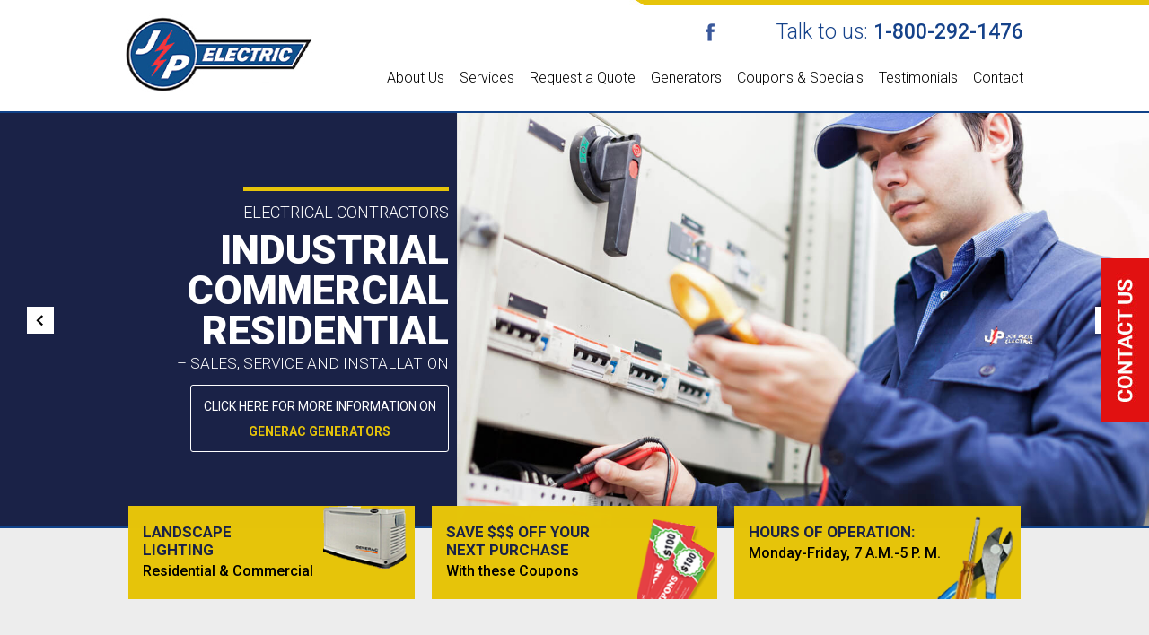

--- FILE ---
content_type: text/html; charset=UTF-8
request_url: https://www.joepizikelectric.com/electricians-almont-mi-electrical-contractors-in-almont-mi.php
body_size: 5788
content:
<!DOCTYPE html>
<html>
<head>
<meta http-equiv="Content-Type" content="text/html; charset=utf-8" />
<meta http-equiv="X-UA-Compatible" content="IE=edge">
<meta name="viewport" content="user-scalable=no, width=device-width, initial-scale=1, maximum-scale=1.0">
<title>Electricians Almont, MI, Electrical Contractors Almont, Michigan, Residential, Commercial Electrician</title>
<link rel="icon" type="image/ico" href="images/favicon.ico">
<link rel="stylesheet" type="text/css" href="css/style.css">
<link rel="stylesheet" type="text/css" href="css/jquery.bxslider.css">
<link rel="stylesheet" type="text/css" href="css/jquery.mmenu.all.css"/>
<link rel="stylesheet" type="text/css" href="css/mediaquery.css"/>
<link rel="stylesheet" type="text/css" href="css/jquery.mmenu.all.css"/>
<link rel="stylesheet" type="text/css" href="css/animate.css"><link rel="stylesheet" type="text/css" href="css/jquery.fancybox.css">
<script type="text/javascript" src="js/jquery-1.11.3.min.js"></script>
<!--[if lt IE 9]>
	<script src="js/css3-mediaqueries.js"></script>
    <script type="text/javascript" src="js/html5shiv.js"></script>
<![endif]-->

<!-- Start of StatCounter Code for Default Guide -->
<script type="text/javascript">
var sc_project=6708011;
var sc_invisible=1;
var sc_security="a92f771d";
var scJsHost = (("https:" == document.location.protocol) ?
"https://secure." : "http://www.");
document.write("<sc"+"ript type='text/javascript' src='" +
scJsHost+
"statcounter.com/counter/counter.js'></"+"script>");
</script>
<noscript><div class="statcounter"><a title="web counter"
href="http://statcounter.com/" target="_blank"><img
class="statcounter"
src="//c.statcounter.com/6708011/0/a92f771d/1/" alt="web
counter"></a></div></noscript>
<!-- End of StatCounter Code for Default Guide -->

<!-- Begin TVSquared Tracking Code -->
<script type="text/javascript">
 var _tvq = window._tvq = window._tvq || [];
 (function() {
 var u = (("https:" == document.location.protocol) ?
 "https://collector-37554.tvsquared.com/"
 :
 "http://collector-37554.tvsquared.com/"
 );
 _tvq.push(['setSiteId', "TV-6327454554-1"]);
 _tvq.push(['setTrackerUrl', u + 'tv2track.php']);
 _tvq.push([function() {
 this.deleteCustomVariable(5, 'page')
 }]);
 _tvq.push(['trackPageView']);
 var d = document,
 g = d.createElement('script'),
 s = d.getElementsByTagName('script')[0];
 g.type = 'text/javascript';
 g.defer = true;
 g.async = true;
 g.src = u + 'tv2track.js';
 s.parentNode.insertBefore(g, s);
 })();
</script>
<!-- End TVSquared Tracking Code --></head>

<body>
<div id="wrapper">

<div id="header">
<div class="top-border"></div>
<div class="header-top">
<div class="header container">
<div class="logo-right"><a href="index.php"><img src="images/logo-07.jpg" title="" alt="Joe Pizik Electric Inc."/></a></div> 
<div class="hdr-right">
<div class="scMediaBox">
<div class="social">
<ul>
<li><a href="https://www.facebook.com/pizik.electric/" target="_blank"><img src="images/fb-icon.png" alt="Facebook"/></a></li>
<li class="mob"><a x-ms-format-detection="none" href="tel:+18002921476" onclick="_gaq.push(['_trackEvent','Click-to-Call','Header','18002921476']);">Click-to-Call</a></li>
</ul>
</div>
<div class="talk-to-us">
<span class="desk" x-ms-format-detection="none">Talk to us: <strong>1-800-292-1476</strong></span> 
</div>
<a class="menu-btn" href="#menu"></a>
</div>
<div class="main-menu">
<div class="nav-menu">
<ul>
<li class="about"><a href="electricians-mi-michigan-licensed.php">About Us </a></li>
<li class="services"><a href="electrical-service-repair-mi-michigan-residential-commercial.php">Services</a></li>
<li class="request-que"><a href="electrical-services-request-a-quote-michigan-residential-commercial.php">Request a Quote</a></li>
<li class="generators"><a href="generac-generators-standby-emergency-mi-michigan.php">Generators</a></li>
<li class="coupon-spe"><a href="coupons-specials-for-electrical-contractors-services-michigan.php">Coupons &amp; Specials</a></li>
<li class="testimonials"><a href="electrician-reviews-referrals-metro-detroit-michigan.php">Testimonials</a></li>
<li class="contact"><a href="electrical-contractors-residential-industrial-mi-michigan.php">Contact</a></li>
</ul>
</div>
<div class="mobile-nav">
<nav id="menu">
<ul>
<li class="about"><a href="electricians-mi-michigan-licensed.php">About Us </a></li>
<li class="services"><a href="electrical-service-repair-mi-michigan-residential-commercial.php">Services</a></li>
<li class="request-que"><a href="electrical-services-request-a-quote-michigan-residential-commercial.php">Request a Quote</a></li>
<li class="generators"><a href="generac-generators-standby-emergency-mi-michigan.php">Generators</a></li>
<li class="coupon-spe"><a href="coupons-specials-for-electrical-contractors-services-michigan.php">Coupons &amp; Specials</a></li>
<li class="testimonials"><a href="electrician-reviews-referrals-metro-detroit-michigan.php">Testimonials</a></li>
<li class="contact"><a href="electrical-contractors-residential-industrial-mi-michigan.php">Contact</a></li>
</ul>
</nav>
</div>
</div>
</div>   	
</div>
</div>
</div>




<div class="banner">



<ul class="home-banner">



<li><img src="images/banner1.jpg" alt="">



<div class="container"><div class="banner-txt">



<div class="banner-txt-in">



<p class="top-sub-title">ELECTRICAL CONTRACTORS</p>



<h2 class="banner-title">INDUSTRIAL<br>COMMERCIAL<br>RESIDENTIAL</h2>



<p class="btm-sub-title">– SALES, SERVICE and INSTALLATION</p>



<div class="bn-btn"><a class="banner-a" href="generac-generators-standby-emergency-mi-michigan.php">Click here <div class="dl-none">for</div> <span>more information on</span><strong>Generac Generators</strong></a></div>



</div>



</div></div>



</li>



<li><img src="images/banner2.jpg" alt="">



<div class="container"><div class="banner-txt">



<div class="banner-txt-in">



<p class="top-sub-title">We are an</p>



<h2 class="banner-title">authorized<br>Generac<br>Dealer</h2>



<p class="btm-sub-title">– Sales, Service and Installation</p>



<div class="bn-btn"><a class="banner-a" href="generac-generators-standby-emergency-mi-michigan.php">Click here <div class="dl-none">for</div> <span>more information on</span><strong>Generac Generators</strong></a></div>



</div>



</div></div>



</li>



<li><img src="images/bannerr3.jpg" alt="">



<div class="container"><div class="banner-txt">



<div class="banner-txt-in">



<p class="top-sub-title">SINCE 1988</p>



<h2 class="banner-title">LICENSED<br>BONDED<br>INSURED</h2>



<p class="btm-sub-title">– MICHIGAN'S TOP ELECTRICIANS</p>



<div class="bn-btn"><a class="banner-a" href="generac-generators-standby-emergency-mi-michigan.php">Click here <div class="dl-none">for</div> <span>more information on</span><strong>Generac Generators</strong></a></div>



</div>



</div></div>



</li>



</ul>



</div>



    







<div class="banner-cols">



<div class="container">



<div class="banner3col">



<ul>



<li class="rclight wow fadeInDown delay3">



<a href="electrical-service-repair-mi-michigan-residential-commercial.php">



<div class="coltext">



<h4>Landscape <br>Lighting</h4>



<p>Residential &amp; Commercial</p>



</div>



</a>



</li>



<li class="savecoupon wow fadeInDown delay5">



<a href="coupons-specials-for-electrical-contractors-services-michigan.php">



<div class="coltext">



<h4>Save $$$ off your <br>next purchase</h4>



<p>With these Coupons</p>



</div>



</a>



</li>



<li class="tools wow fadeInDown delay7">



<a href="electrical-contractors-residential-industrial-mi-michigan.php">



<div class="coltext">



<h4>Hours of Operation:</h4>



<p>Monday-Friday, 7 A.M.-5 P. M.</p>



</div>



</a>



</li>



</ul>



</div>







</div>



</div>
    
<div class="video-txt">
<div class="container">
<div class="electervice-img wow fadeInLeft"><img src="images/allserv-img.jpg" title="Electrical Service" alt="Electrical Service"/></div><h2 class="italic wow fadeInRight">Electricians Serving Almont, MI</h2><h2 class="italic wow fadeInRight">Your Industrial, Commercial & Residential Electricians</h2><h2 class="wow fadeInRight">We Handle All Electrical Service Needs - Inside & Out, Industrial, Residential. Business & Commercial</h2><p class="wow fadeInRight">Joe Pizik Electric is your Industrial, Commercial, and Residential electrician in Michigan and serving the Almont, MI area. We take  care of all your business and home  electrical needs inside and out. Our mission is to  create continuous customer satisfaction, the highest quality services, and to  provide livelihood to our employees while keeping up with the ever-changing  electrical industry.  Our services  include electrical contracting, machine wiring, maintenance contracts, parking  lot lighting, fire alarms, UPS systems, power distribution, computer wiring, computer networking, data center wiring, security system wiring, and  more. Our staff is full of highly trained journeymen electricians, and we have  been serving Almont and Metro Almont Michigan’s electrical needs for over 25 successful years. Give us  a call and let us <span class="italic">Light Up</span> your life.</p>
</div>
</div>
    
<div class="img-txt  city-page">
<div class="container"><div class="video wow fadeInRight"><iframe width="100%" src="https://www.youtube.com/embed/t7tjU2jPFMQ" frameborder="0" allow="accelerometer; autoplay; encrypted-media; gyroscope; picture-in-picture" allowfullscreen></iframe></div><h2 class="wow fadeInLeft">We Lighten Up Your Life!</h2><p class="wow fadeInLeft"><span>Our services include:</span> Electrical Contracting, Design Build Projects, Machine Wiring, Maintenance Contracts, Parking Lot lighting, Fire Alarms, UPS Systems, Power Distribution, Computer Wiring and more!</p><p class="wow fadeInLeft"><span>We are an authorized Generac Dealer – Sales, Service and Installation.</span> </p><p class="wow fadeInLeft">Our mission is to create continuous customer satisfaction, the highest quality services, and keep up with the ever-changing electrical industry.</p>
</div>
</div>
    
<div class="services-provide">
<div class="container">
<div class="services-provide-lft wow fadeInLeft">
<ul>
<li>Industrial, Residential, or Commercial Electrical Contracting</li>
<li>Fire Alarms</li>
<li>Computer Wiring</li>
<li>Power Distribution</li>
<li>Generators</li>
<li>or other Electrical Contracting Needs </li>
</ul>
<h2>CALL JOE PIZIK ELECTRIC! 1-800-292-1476</h2>

</div>
<div class="services-provide-rgt wow fadeInRight">
<ul class="servicetypeImg">
<li><img src="images/call-electric-img1.jpg" title="Industrial Wiring" alt="Industrial Wiring"/></li>
<li><img src="images/call-electric-img2.jpg" title="Home Rewiring" alt="Home Rewiring"/></li>
</ul>
<p>* Industrial Wiring * Home Rewiring * Breaker Boxes for Industrial/Commercial/Home * Porch & Garage Lights * Fans * Pool Wiring * Parking Lot Lighting &amp; Maintenance * Meter Box Cables * Industrial and Home Generators</p>
</div>
</div>
</div>
    
<div class="service-grid">
<div class="container">
<ul>
<li class="wow fadeIn">
<div class="service-grid-img"><span><img src="images/laundary-room.jpg" alt="Safety and Security Inspections-Industrial &amp; Residential Electricians"><div class="overlay"></div></span></div>
<div class="service-grid-info">
<h5>Safety and Security Inspections-Industrial &amp; Residential Electricians</h5>
<p>Electrical Panel Upgrades – Fuse Box Conversions – Motion Detector Lights – Alarms Systems – Electrical Meter Upgrades – Safety Inspections.</p>
</div>
</li>
<li class="wow fadeIn">
<div class="service-grid-img"><span><img src="images/electric-vechile.jpg" alt="Electric Vehicle Charging Equipment"><div class="overlay"></div></span></div>
<div class="service-grid-info">
<h5>Electric Vehicle Charging Equipment</h5>
<p>Electrical Panel Upgrades – Fuse Box Conversions – Motion Detector Lights – Alarms Systems – Electrical Meter Upgrades – Safety Inspections.</p>
</div>
</li>
<li class="wow fadeIn">
<div class="service-grid-img"><span><img src="images/basement-laundry.jpg" alt="Basement-Laundry Room"><div class="overlay"></div></span></div>
<div class="service-grid-info">
<h5>Basement-Laundry Room</h5>
<p>Additional Outlets - Lighting - Media Rooms</p>
</div>
</li>
<li class="wow fadeIn">
<div class="service-grid-img"><span><img src="images/Computer-Networking.jpg" alt="Industrial, Business &amp; Home Offices"><div class="overlay"></div></span></div>
<div class="service-grid-info">
<h5>Industrial, Business &amp; Home Offices</h5>
<p>Computer Networking - Telephone Systems Surge Protection - Data Cabling</p>
</div>
</li>
<li class="wow fadeIn">
<div class="service-grid-img"><span><img src="images/commer-resid-kitchen.jpg" alt="Commercial and Residential Kitchen and Bathroom Wiring &amp; Repairs"><div class="overlay"></div></span></div>
<div class="service-grid-info">
<h5>Commercial and Residential Kitchen and Bathroom Wiring &amp; Repairs</h5>
<p>Oven/Range Hoods - Cooktops</p>
</div>
</li>
<li class="wow fadeIn">
<div class="service-grid-img"><span><img src="images/jp-map.jpg" alt="Michigan's Industrial, Commercial &amp; Residential Electrical Needs"><div class="overlay"></div></span></div>
<div class="banner-txt">Electricians Serving all of Southeastern Michigan's Industrial, Commercial &amp; Residential Electrical Needs</div>
</div>
</li>
</ul>

<div class="emrgency-services wow fadeInUp">
<div class="emrgency-serv-img"><img src="images/satisfaction.jpg" alt="100% Satisfaction"></div>

</div>
</div>    	
</div>

<div id="footer">





<div class="footerlink">


<div class="container">


<ul>


<li><a href="index.php">Home</a></li>


<li><a href="electricians-mi-michigan-licensed.php">About Us</a></li>


<li><a href="electrical-service-repair-mi-michigan-residential-commercial.php">Services</a></li>


<li><a href="electrical-services-request-a-quote-michigan-residential-commercial.php">Request a Quote</a></li>


<li><a href="generac-generators-standby-emergency-mi-michigan.php">Generators</a></li>


<li><a href="coupons-specials-for-electrical-contractors-services-michigan.php">Coupons &amp; Specials</a></li>


<li><a href="electrician-reviews-referrals-metro-detroit-michigan.php">Testimonials</a></li>


<li><a href="electrical-contractors-residential-industrial-mi-michigan.php">Contact</a></li>


</ul>


</div>            


</div>





<div class="footer-mid">


<div class="container">


<div class="footer-logo">


<a href="index.php"><img src="images/footer-logo-03.png" alt="Joe Pizik Electric Inc."/></a>


</div>


<div class="footer-col ft-col-1">


<h6>Joe Pizik Electric</h6>


<div class="ft-add">375 Oliver<br>Troy, MI 48084</div>


<div class="ft-contact"><div class="ft-desk-call" x-ms-format-detection="none">1-800-292-1476, Office</div><div class="ft-mob-call"><a x-ms-format-detection="none" href="tel:+18002921476" onclick="_gaq.push(['_trackEvent','Click-to-Call','Footer','18002921476']);">1-800-292-1476</a>, Office</div>(248) 362-3640, Fax</div>


</div>





<div class="footer-col ft-col-2">


<h6>Connect with</h6>


<ul>


<li><a href="https://www.facebook.com/pizik.electric/" target="_blank"><img src="images/fb-icon2.png" alt="Facebook"><p>Facebook</p></a></li>


</ul>


</div>





<div class="footer-col ft-col-3">


<ul>


<li><img src="images/visa-icon.png" alt="Visa"/></li>

<li><img src="images/master-icon.png" alt="Master Card"/></li>

<li><img src="images/American-Express-Icon.png" alt="American Express"/></li>

<li><img src="images/Discover-Icon.png" alt="Discover"/></li>

<li><img src="images/good-keeping.png" alt="Good Housekeeping"/></li>


<li><img src="images/bbb.png" alt="Better Business Bureau"/></li>


</ul>


</div>


</div>


</div>

</div>
<div class="stickycontact"><a href="#contact-popup" id="click-popup" class="click-contact">click me</a></div>
<div class="sticky-contact" id="contact-popup" style="display: none;">
    <div class="home-contact-form form-width">
        <h1>Contact Us</h1>
       <form name="quickqoute" id="quickqoute" method="post" action="send-contact-popup.php">
                <label><input name="name" placeholder="Name*" type="text"></label>
                <label><input name="email" placeholder="Email*" type="text"></label>
                <label><input name="phone" maxlength="15" placeholder="Phone Number" type="text"></label>
                <label><textarea placeholder="Message" name="message"></textarea></label>
                <label><input name="extra_question" placeholder="In what month is Valentine's Day?*" type="text"></label>
                <label><div class="captcha-box" id=""><div class="captcha-img"><span>
    			<img src="cpt.php?width=85&amp;height=40&amp;characters=4" alt="Captcha" title="Captcha" id="cptimg"></span></div>
				<div class="captcha-input"><input name="cpt" id="cpt" placeholder="Enter Captcha" type="text"></div></div></label>
                <div class="form-but"><input id="submit" name="submit" value="Submit" type="submit"></div>
        </form>
    </div>
</div>
    
<script type="text/javascript"> (function( $ ) { $('.home').addClass( 'active' ); })( jQuery ); </script>
<div class="footer-btm">
<div class="container">
<p>electrician Almont, MI, electrical contractors Almont, MI,  commercial electrical contractor, industrial electrical contractors, residential electrical contractors, independent, licensed, residential, Almont electricians, electrical contractor, Almont Michigan, electrical contractor company, electrical installation Almont, MI, electrical contractor rates, Michigan local electrical contractors, licensed electricians Almont, Michigan, electricians Almont, MI, electrical contractor services Almont, electrical services Almont, MI, electrical repair, industrial electric contractors Almont, MI, electrical installation, Almont electrical work for the home, business, industrial, commercial, electricians Almont, MI. Licensed electrical contractors Almont, MI. </p>
<p class="designby">Copyright © Joe Pizik Electric. All rights reserved | <a href="https://www.targetmarketingsol.com/website-designers-michigan-seo-website-design-website-development-mi.php" target="_blank">Website Design</a> by Target Marketing Solutions</p>
</div>
</div>

</div>
    
<div class="menu-overlay"></div>
</div>

<script type="text/javascript" src="js/jquery.mmenu.min.all.js"></script>

<script type="text/javascript" src="js/menumaker.js"></script>

<script type="text/javascript" src="js/jquery.bxslider.js"></script>



<script type="text/javascript">

$(function() {

$('nav#menu').mmenu({

extensions : [ 'effect-slide-menu', 'pageshadow' ],

searchfield : false,

counters : false,

navbar : {

title : 'Menu'

},

navbars : [

{

position : 'top',

<!--content : [ 'searchfield' ]-->               

}, {

position : 'top',

content : [

'prev',

'title',

'close'

]

}

]

});

});



</script>

<script>

$(document).ready(function () {

var slider = $('.home-banner').bxSlider({

auto: true,

pager: false,

speed: 1500,

pause: 5000

});

$(".banner .bx-wrapper .bx-controls-direction a").click(function () {

console.log('bla');            

slider.stopAuto();

slider.startAuto();

});

});

</script>

<script src="js/wow.min.js"></script>

<script> new WOW().init(); </script>

<script>

if($(window).width() <= 2000 && $(window).width() >= 1024)

{

$(window).scroll(function() {

if ($(this).scrollTop() > 120){ 

$('#header').addClass("sticky");

}

else{

$('#header').removeClass("sticky");

}	

});

}

if($(window).width() <= 1023 && $(window).width() >= 768)

{

$(window).scroll(function() {

if ($(this).scrollTop() > 100){ 

$('#header').addClass("sticky");

}

else{

$('#header').removeClass("sticky");

}	

});

}

if($(window).width() <= 767 && $(window).width() >= 320)

{

$(window).scroll(function() {

if ($(this).scrollTop() > 80){ 

$('#header').addClass("sticky");

}

else{

$('#header').removeClass("sticky");

}	

});

}

</script>

<script>

$(document).ready(function() {

if($(window).width() <= 767)

{

$(".servlink-boxe h3").each(function(){

if($(this).next('ul').html())

$(this).addClass('expand');

});

$(".servlink-boxe h3").click(function () {

$(this).toggleClass('colleps').next('ul').fadeToggle();			   	

});		

}  	

});
</script>
<script type="text/javascript" src="js/jquery.fancybox.pack.js"></script>
<script>
$(document).ready(function() {
	$('#click-popup').fancybox();
});
</script>
<script type="text/javascript" src="js/validate.js"></script>
<script type="text/javascript">
var _gaq = _gaq || [];
_gaq.push(['_setAccount', 'UA-16974354-14']);
_gaq.push(['_trackPageview']);
(function() {
var ga = document.createElement('script'); ga.type = 'text/javascript'; ga.async = true;
ga.src = ('https:' == document.location.protocol ? 'https://ssl' : 'https://www') + '.google-analytics.com/ga.js';
var s = document.getElementsByTagName('script')[0]; s.parentNode.insertBefore(ga, s);
})();
</script>

  

</body>
</html>
<!DOCTYPE html PUBLIC "-//W3C//DTD XHTML 1.0 Transitional//EN" "http://www.w3.org/TR/xhtml1/DTD/xhtml1-transitional.dtd">
<html xmlns="http://www.w3.org/1999/xhtml">
<head>
<meta http-equiv="Content-Type" content="text/html; charset=utf-8" />
<title>Untitled Document</title>
</head>

<body>
</body>
</html>


--- FILE ---
content_type: text/css
request_url: https://www.joepizikelectric.com/css/style.css
body_size: 7800
content:
@import 'https://fonts.googleapis.com/css?family=Roboto:300,400,500,700,700i,900';
html,
body,
div,
span,
applet,
object,
iframe,
h1,
h2,
h3,
h4,
h5,
h6,
p,
blockquote,
pre,
abbr,
acronym,
address,
big,
cite,
code,
del,
dfn,
em,
img,
ins,
kbd,
q,
s,
samp,
small,
strike,
strong,
sub,
sup,
tt,
var,
b,
u,
i,
center,
dl,
dt,
dd,
ol,
ul,
li,
fieldset,
form,
label,
legend,
table,
caption,
tbody,
tfoot,
thead,
tr,
th,
td,
article,
aside,
canvas,
details,
embed,
figcaption,
figure,
footer,
header,
hgroup,
menu,
nav,
output,
ruby,
section,
summary,
time,
mark,
audio,
video {
    border: 0;
    font: inherit;
    font-size: 100%;
    outline: 0;
    vertical-align: baseline;
    margin: 0;
    padding: 0;
}

article,
aside,
details,
figcaption,
figure,
footer,
header,
hgroup,
menu,
nav,
section {
    display: block;
    *zoom: 1;
}

blockquote,
q {
    quotes: none;
}

blockquote:before,
blockquote:after,
q:before,
q:after {
    content: none;
}

a {
    background: transparent;
    color: #000;
    outline: none;
    text-decoration: none;
    vertical-align: baseline;
    margin: 0;
    padding: 0;
    -webkit-transition: all .3s ease-in;
    -moz-transition: all .3s ease-in;
    -ms-transition: all .3s ease-in;
    -o-transition: all .3s ease-in;
    transition: all .3s ease-in;
}

a:hover {
    text-decoration: none;
}

abbr[title],
dfn[title] {
    border-bottom: 1px dotted;
    cursor: help;
}

input,
select {
    vertical-align: middle;
    border: none;
    outline: none;
}

input:focus {
    border: none;
    outline: none;
    -webkit-appearance: none;
}

select:focus {
    border: none;
    outline: none;
    -webkit-appearance: none;
}

textarea {
    border: none;
    outline: none;
    -webkit-appearance: none;
}

html {
    -ms-text-size-adjust: 100%;
    -webkit-text-size-adjust: 100%;
}

button,
html input[type="button"],
input[type="reset"],
input[type="submit"] {
    -webkit-appearance: button;
    -webkit-border-radius: 0;
    cursor: pointer;
}

button[disabled],
input[disabled] {
    cursor: default;
}

input[type="checkbox"],
input[type="radio"] {
    box-sizing: border-box;
    padding: 0;
}

input[type="search"] {
    -moz-box-sizing: content-box;
    -webkit-appearance: textfield;
    -webkit-box-sizing: content-box;
    box-sizing: content-box;
}

input[type="search"]::-webkit-search-cancel-button,
input[type="search"]::-webkit-search-decoration {
    -webkit-appearance: none;
}

input::-moz-focus-inner {
    border: 0;
    padding: 0;
}

input[type="text"],
input[type="name"],
input[type="email"],
input[type="date"],
input[type="tel"] {
    outline: none;
    box-sizing: border-box;
    -moz-box-sizing: border-box;
    -webkit-box-sizing: border-box;
    border-radius: 0px;
    -moz-border-radius: 0px;
    -webkit-border-radius: 0px;
    -webkit-appearance: none;
    font-weight: 400;
    border: none;
}

input[type="text"]:focus,
input[type="name"]:focus,
input[type="email"]:focus,
input[type="date"]:focus,
input[type="tel"]:focus {
    outline: none;
}

textarea {
    overflow: auto;
    vertical-align: top;
    border-radius: 0px;
    -moz-border-radius: 0px;
    -webkit-border-radius: 0px;
    -webkit-appearance: none;
    font-weight: 400;
    border: none;
}

textarea:focus {
    outline: none;
}

.error {
    color: red !important;
    margin: 0 !important;
    margin-top: 5px !important;
    font-size: 15px !important;
}

#response {
    width: 100%;
    float: left;
}

#response p {
    text-align: center;
    color: red;
    margin-bottom: 0 !important;
    margin-top: 20px;
    font-size: 15px !important;
}


/*::-webkit-input-placeholder:focus{}
:-moz-placeholder{opacity: 1 !important;}
:-moz-placeholder:focus{color: #000;}
::-moz-placeholder{opacity: 1 !important;}
::-moz-placeholder:focus{ color: #000;}
:-ms-input-placeholder{opacity: 1 !important;}
:-ms-input-placeholder:focus{ color: #000;}*/

h1,
h2,
h3,
h4,
h5,
h6 {
    font-weight: 400;
}

img {
    max-width: 100%;
    height: auto;
    width: auto\9;
    /* ie8 */
    border: none;
}

* {
    margin: 0px;
    padding: 0px;
}

nav ul {
    list-style: none;
}

ul {
    list-style: none;
}

strong {
    font-weight: 700;
}

.nopad {
    padding-bottom: 0px !important;
}

em {
    font-style: italic;
}

div {
    -webkit-box-sizing: border-box;
    -moz-box-sizing: border-box;
    box-sizing: border-box;
}

body {
    font-size: 16px;
    color: #000000;
    font-family: 'Roboto', sans-serif;
    font-weight: 400;
    margin: 0px;
    padding: 0px;
    text-align: center;
    line-height: 1;
}

#wrapper {
    width: 100%;
    float: left;
    background: #fff;
    position: relative;
}

#menu .mm-menu {
    display: none;
}

#menu .mm-menu.mm-opened {
    display: block !important;
}

.container {
    width: 1280px;
    margin: 0 auto;
}

#header {
    width: 100%;
    float: left;
    padding: 0 0 11px 0;
}

.top-border {
    background: url(../images/tp-border.jpg) no-repeat;
    float: right;
    clear: both;
    height: 6px;
    width: 38.2%;
    background-color: #e6c40a;
}

.logo-right {
    float: left;
    margin-top: 9px;
}

.hdr-right {
    float: right;
}

.scMediaBox {
    float: right;
    padding: 24px 0 0 10px;
    margin-top: -6px;
}

.social {
    display: inline-block;
    vertical-align: middle;
    padding: 0 35px 0 0;
}

.social ul li {
    display: inline-block;
    vertical-align: middle;
}

.social ul li.twitter {
    margin: 0 20px 0 26px;
}

.social ul li a {
    display: block;
    vertical-align: middle;
}

.social ul li a:hover {
    opacity: 0.8;
}

.social ul li a img {
    vertical-align: middle;
}

.talk-to-us {
    display: inline-block;
    vertical-align: middle;
}

.talk-to-us span {
    color: #15428a;
    font-size: 23px;
    font-weight: 300;
    border-left: 1px solid #7f7f7f;
    padding: 0 0 0 29px;
}

.talk-to-us span strong {
    font-weight: 500;
}

.talk-to-us .tab {
    display: none;
}

.mob {
    display: none !important;
}

.main-menu {
    clear: both;
    float: right;
    margin-top: 32px;
}

.nav-menu ul li {
    float: left;
    margin-right: 27px;
}

.nav-menu ul li:last-child {
    margin-right: 0;
}

.nav-menu ul li a {
    font-size: 18px;
    font-weight: 300;
}

.nav-menu ul li a:hover,
.nav-menu ul li.active a {
    color: #e00000;
}


/* .banner {
    width: 100%;
    border-top: 2px solid #104289;
    float: left;
    border-bottom: 2px solid #104289;
} */

.banner {
    width: 100%;
    border-top: 2px solid #104289;
    display: inline-block;
    border-bottom: 2px solid #104289;
    font-size: 0;
    overflow: hidden;
}


/* .banner .bx-wrapper .bx-viewport {
    border: none;
    box-shadow: none;
    left: 0;
    background: #1a2247;
} */

.banner .bx-wrapper .bx-viewport {
    border: none;
    box-shadow: none;
    left: 0;
    background: #1a2247;
    overflow: visible !important;
}

.home-banner {
    font-size: 0;
}

.banner .bx-wrapper {
    margin: 0 auto;
}

.banner ul li {
    min-height: 300px;
}

.banner .container {
    width: 1280px;
    position: absolute;
    left: 50%;
    top: 50%;
    margin-left: -640px;
    margin-top: -226px;
}

.banner-txt {
    width: 100%;
    float: left;
    position: relative;
}

.banner-txt-in {
    position: absolute;
    left: 0;
    width: 33.98%;
    padding: 0 40px 0 0;
    text-align: right;
    -webkit-box-sizing: border-box;
    -moz-box-sizing: border-box;
    box-sizing: border-box;
}

.banner-txt-in p {
    float: right;
    font-size: 32px;
    font-weight: 300;
    color: #fff;
    margin: 0 0 8px 0;
}

.banner-txt-in h1 {
    float: right;
    clear: right;
    text-align: right;
    font-weight: 900;
    line-height: 55px;
    padding: 0 0 11px 0;
    font-size: 59px;
    color: #fff;
    text-transform: uppercase;
    border-bottom: 2px solid #0089d0;
}

.banner .bx-wrapper img {
    float: right;
    width: 60.2%;
}

.banner p {
    font-size: 24px;
    font-weight: 300;
    margin: 0;
    float: right;
}

.banner p.top-sub-title {
    display: inline-block;
    padding: 29px 0 18px;
    border-top: 4px solid #e6c40a;
    text-transform: uppercase;
}

.banner .banner-title {
    font-size: 66px;
    font-weight: 900;
    line-height: 62px;
    float: right;
    clear: right;
    text-align: right;
    color: #fff;
    text-transform: uppercase;
}

.banner p.sub-title:last-child {
    border: none;
}

.banner p.btm-sub-title {
    font-size: 22px;
    float: right;
    clear: right;
    text-transform: uppercase;
    margin: 16px 0 0 0;
}

.banner .bn-btn {
    width: 100%;
    float: right;
    margin: 45px 0 0 0;
}

.banner-a {
    color: #fff;
    padding: 28px 0;
    height: 109px;
    font-size: 18px;
    text-align: center;
    text-transform: uppercase;
    border: 1px solid #fff;
    border-radius: 3px;
    display: inline-block;
    line-height: 18px;
    width: 100%;
    -webkit-box-sizing: border-box;
    -moz-box-sizing: border-box;
    box-sizing: border-box;
}

.banner-a strong {
    width: 100%;
    float: left;
    color: #e6c40a;
    margin: 12px 0 0 0;
}

.banner-a:hover {
    background-color: #ee1a30;
    border: 1px solid #ee1a30;
}

.banner .bx-wrapper .bx-controls-direction a {
    width: 54px;
    height: 54px;
    top: 50%;
    margin-top: -27px;
}

.banner .bx-wrapper .bx-prev {
    background: url(../images/previous-arrow.jpg) no-repeat center;
    left: 6.75%;
}

.banner .bx-wrapper .bx-next {
    background: url(../images/next-arrow.jpg) no-repeat center;
    right: 6.75%;
}

.banner .bx-wrapper .bx-next:hover {
    background-position: 0;
}

.banner .bx-wrapper .bx-next:focus {
    background-position: 0;
}


/* .banner-cols {
    width: 100%;
    float: left;
    background: #ededed;
} */

.banner-cols {
    width: 100%;
    float: left;
    background: #ededed;
    margin-top: -3px;
}

.banner-cols .container {
    position: relative;
}

.banner3col {
    margin-top: -56px;
    width: 100%;
    float: left;
    clear: both;
}

.banner3col ul {
    width: 100%;
    float: left;
}

.banner3col ul li {
    display: inline-block;
    background-color: #e6c40a;
    width: 31.87%;
    margin-right: 23px;
    vertical-align: top;
    min-height: 111px;
    text-align: left;
}

.banner3col ul li a {
    display: block;
    width: 100%;
    height: 100%;
}

.banner3col ul li:last-child {
    margin-right: 0;
}

.banner3col ul li .coltext {
    float: left;
    padding: 19px 0 20px 25px;
    width: 100%;
}

.banner3col ul li .coltext h4 {
    color: #1a2247;
    font-size: 20px;
    text-transform: uppercase;
    font-weight: 700;
    line-height: normal;
}

.banner3col ul li .coltext p {
    margin: 0;
    color: #000;
    font-size: 17px;
    font-weight: 500;
    margin: 4px 0 0 0;
}

.banner3col ul li.rclight {
    background: url(../images/landscape-light.png) no-repeat 270px top #e6c40a;
}

.banner3col ul li.savecoupon {
    background: url(../images/next_purchase.png) no-repeat #e6c40a;
    background-position: 267px bottom;
}

.banner3col ul li.tools {
    background: url(../images/opert_tool.png) no-repeat #e6c40a;
    background-position: 283px bottom;
}

.video-txt {
    width: 100%;
    float: left;
    clear: both;
    padding: 115px 0;
    background: #ededed;
    text-align: left;
}

.video-txt h2 {
    font-size: 26px;
    font-weight: 700;
    margin: 0 0 29px 0;
}

.video-txt p {
    font-size: 16px;
    font-weight: 300;
    line-height: 26px;
    margin: 0 0 26px 0;
}

.video-txt p span {
    font-weight: 500;
}

.video-txt h3 {
    margin-bottom: 15px;
}

.video-txt p a:hover {
    color: red;
}

.video-txt .electervice-img {
    float: right;
    width: 37.5%;
    margin: 0 0 0 70px;
}

.img-txt {
    padding: 95px 0 90px;
    width: 100%;
    float: left;
    text-align: left;
}

.img-txt .video {
    float: left;
    width: 35.15%;
    margin: 0 77px 0 0;
    position: relative;
    z-index: 1;
}

.img-txt .video iframe {
    width: 100%;
    height: 315px;
}

.img-txt h2 {
    font-size: 26px;
    font-weight: 700;
    color: #15428a;
    margin-bottom: 18px;
    line-height: 32px;
}

.img-txt p {
    font-size: 16px;
    font-weight: 300;
    margin: 25px 0 0 0;
    line-height: 26px;
}

.services-provide {
    width: 100%;
    float: left;
    background: #777777;
    color: #fff;
    padding: 83px 0;
}

.services-provide-lft {
    width: 41.01%;
    float: left;
    padding: 0 50px 0 0;
    text-align: left;
    -webkit-box-sizing: border-box;
    -moz-box-sizing: border-box;
    box-sizing: border-box;
}

.services-provide-lft ul {
    width: 100%;
    float: left;
}

.services-provide-lft ul li {
    width: 100%;
    float: left;
    font-size: 16px;
    font-weight: 300;
    padding: 0 0 0 19px;
    margin: 0 0 23px 0;
    background: url(../images/bullet-point.jpg) no-repeat left 6px;
    -webkit-box-sizing: border-box;
    -moz-box-sizing: border-box;
    box-sizing: border-box;
}

.services-provide-lft ul li:last-child {
    margin: 0;
}

.services-provide-lft h2 {
    width: 100%;
    float: left;
    font-size: 26px;
    font-weight: 700;
    margin: 57px 0 0 0;
}

.services-provide-rgt {
    width: 58.75%;
    float: right;
    text-align: left;
}

.services-provide-rgt ul {
    width: 100%;
    float: left;
}

.services-provide-rgt ul li {
    width: auto;
    float: left;
    margin: 0 0 0 10px;
}

.services-provide-rgt ul li:first-child {
    margin: 0;
}

.services-provide-rgt p {
    width: 100%;
    float: left;
    font-size: 16px;
    font-weight: 300;
    line-height: 26px;
    margin: 18px 0 0 0;
}

.service-grid {
    width: 100%;
    float: left;
    padding: 78px 0 57px 0;
}

.service-grid ul {
    width: 100%;
    float: left;
    padding: 0 60px;
    -webkit-box-sizing: border-box;
    -moz-box-sizing: border-box;
    box-sizing: border-box;
}

.service-grid ul li {
    width: 340px;
    float: left;
    text-align: left;
    margin: 0 0 67px 70px;
    overflow: hidden;
    position: relative;
}

.service-grid ul li:nth-child(3n+1) {
    margin: 0 0 67px 0;
    clear: both;
}

.service-grid-img {
    width: 100%;
    display: table;
    table-layout: fixed;
    overflow: hidden;
    position: relative;
}

.service-grid-img img {
    transition: all 0.5s ease 0s;
    -webkit-transition: all 0.5s ease 0s;
    -moz-transition: all 0.5s ease 0s;
}

.service-grid-img:hover img {
    transform: scale(1.1);
    -webkit-transform: scale(1.1);
    -moz-transform: scale(1.1);
}

.service-grid-img span {
    width: 340px;
    height: 195px;
    display: table-cell;
    vertical-align: middle;
    text-align: center;
}

.service-grid-info {
    width: 100%;
    float: left;
    margin: 19px 0 0 0;
}

.service-grid-info h5 {
    width: 100%;
    float: left;
    min-height: 67px;
    font-size: 16px;
    font-weight: 700;
    line-height: 23px;
    color: #15428a;
}

.service-grid-info p {
    width: 100%;
    float: left;
    font-size: 16px;
    font-weight: 300;
    color: rgba(0, 0, 0, 0.8);
    line-height: 23px;
}

.overlay {
    position: absolute;
    left: 0;
    top: 0;
    width: 100%;
    height: 100%;
    content: '';
    z-index: 999;
    opacity: 0;
    background: url(../images/overlay.png) no-repeat center;
    background-size: 100% 100%;
    visibility: hidden;
    -webkit-transition: all 1s ease;
    -moz-transition: all 1s ease;
    -ms-transition: all 1s ease;
    transition: all 1s ease;
}

.service-grid-img:hover .overlay {
    visibility: visible;
    opacity: 1;
}

.service-grid ul li .banner-txt {
    width: 100%;
    top: 20px;
    left: 0;
    position: absolute;
    text-align: center;
    padding: 0 10px;
    font-size: 16px;
    font-weight: 700;
    line-height: 23px;
    color: rgba(0, 0, 0, 0.5);
    -webkit-box-sizing: border-box;
    -moz-box-sizing: border-box;
    box-sizing: border-box;
}

.emrgency-services {
    width: auto;
    display: inline-block;
    position: relative;
    margin: 10px 0 0 0;
}

.emrgency-serv-img {
    width: auto;
    display: inline-block;
    vertical-align: middle;
    margin: 0 0 0 67px;
}

.emrgency-serv-img:first-child {
    margin: 0;
}

.emrgency-services:before {
    width: 172px;
    height: 2px;
    background: #cccccc;
    content: '';
    position: absolute;
    top: 50%;
    margin-top: -1px;
    left: -209px;
}

.emrgency-services:after {
    width: 172px;
    height: 2px;
    background: #cccccc;
    content: '';
    position: absolute;
    top: 50%;
    margin-top: -1px;
    right: -214px;
}

#footer {
    width: 100%;
    float: left;
}

.footerlink {
    width: 100%;
    float: left;
    background-color: #e6c40a;
    padding: 47px 0;
}

.footerlink ul {
    width: 100%;
    float: left;
}

.footerlink ul li {
    display: inline-block;
    font-size: 18px;
    font-weight: 300;
    margin: 0 0 0 22px;
}

.footerlink ul li:first-child {
    margin: 0;
}

.footerlink ul li a:hover {
    color: #fff;
}

.footer-mid {
    width: 100%;
    float: left;
    background-color: #1a2247;
    color: #fff;
    text-align: left;
    padding: 57px 0 63px;
}

.footer-logo {
    width: 19.21%;
    float: left;
}

.footer-logo img,
.footer-logo a {
    float: left;
}

.footer-col {
    float: left;
    -webkit-box-sizing: border-box;
    -moz-box-sizing: border-box;
    box-sizing: border-box;
}

.footer-col h6 {
    float: left;
    width: 100%;
    font-size: 20px;
    font-weight: 500;
    margin: 0 0 18px 0;
}

.ft-col-1 {
    width: 25%;
}

.ft-add {
    width: 100%;
    float: left;
    font-size: 16px;
    font-weight: 300;
    line-height: 28px;
    margin: 0 0 13px 0;
}

.ft-contact {
    width: 100%;
    float: left;
    font-size: 16px;
    font-weight: 300;
    line-height: 28px;
}

.ft-desk-call {
    width: 100%;
    float: left;
}

.ft-mob-call {
    display: none;
}

.ft-col-2 {
    width: 21.25%;
}

.ft-col-2 ul {
    width: 100%;
    float: left;
    margin: 10px 0 0 0;
}

.ft-col-2 ul li {
    width: 100%;
    float: left;
    margin: 0 0 25px 0;
}

.ft-col-2 ul li:last-child {
    margin: 0;
}

.ft-col-2 ul li a {
    display: block;
    float: left;
    color: #fff;
}

.ft-col-2 ul li a:hover {
    color: #e00000;
}

.ft-col-2 ul li a img,
.ft-col-2 ul li a p {
    display: inline-block;
    vertical-align: middle;
}

.ft-col-2 ul li a p {
    font-size: 14px;
    font-weight: 300;
    margin: 0 0 0 18px;
}

.ft-col-3 {
    width: 22.4%;
    float: left;
}

.ft-col-3 ul {
    width: auto;
    float: left;
    margin: 12px 0 0 0;
}

.ft-col-3 ul li {
    display: inline-block;
    vertical-align: middle;
    margin: 0 0 0 11px;
}

.ft-col-3 ul li:first-child {
    margin: 0;
}

.footer-btm {
    width: 100%;
    float: left;
    padding: 37px 0 35px;
}

.footer-btm p {
    width: 100%;
    float: left;
    color: #333333;
    font-size: 13px;
    font-weight: 300;
    line-height: 22px;
}

.footer-btm p a {
    color: #e00000;
}

.footer-btm p a:hover {
    text-decoration: underline;
}

.designby {
    width: 100%;
    float: left;
    margin: 12px 0 0 0;
}

p.designby a {
    text-decoration: underline;
    color: #333333;
}

p.designby a:hover {
    color: #e00000;
}

.menu-btn {
    display: none;
}

.header-top {
    width: 100%;
    float: left;
}

.menu-overlay {
    display: none;
    position: absolute;
    width: 100%;
    height: 100%;
    top: 0;
    left: 0;
    background: rgba(0, 0, 0, 0.3);
    z-index: 9999999;
}

.mm-opened .menu-overlay {
    display: block;
}

.dl-none {
    width: auto;
    display: inline;
}

.italic {
    font-style: italic;
}

.inner-page {
    width: 100%;
    float: left;
}

.banner-col-bg {
    width: 100%;
    float: left;
    background: #1a2247;
    padding: 30px 0;
}

.banner-col-bg .banner-cols {
    background: none;
}

.banner-col-bg .banner-cols .banner3col {
    margin: 0;
}

.banner-col-bg .banner3col ul li {
    float: left;
    margin: 0 0 0 28px;
}

.banner-col-bg .banner3col ul li:first-child {
    margin: 0;
}

.inner-page-con {
    width: 100%;
    float: left;
}

.breadcrumb {
    width: 100%;
    float: left;
    margin: 33px 0 22px;
}

.breadcrumb ul {
    width: 100%;
    float: left;
}

.breadcrumb ul li {
    width: auto;
    float: left;
    font-size: 18px;
    font-weight: 300;
    color: #e21111;
    padding: 0 13px 0 21px;
    background: url(../images/breadcrumb-bg.png) no-repeat left 2px;
    background-size: 7px 15px;
}

.breadcrumb ul li:first-child {
    padding: 0 13px 0 0;
    background: none;
}

.breadcrumb ul li a {
    width: auto;
    float: left;
    color: #000;
}

.breadcrumb ul li a:hover {
    color: #e21111;
}

.page-title {
    width: 100%;
    float: left;
    text-align: left;
    font-size: 30px;
    color: #15428a;
    line-height: 39.2px;
}

.img-point {
    width: 100%;
    float: left;
    padding: 38px 0 62px;
}

.lft-img {
    width: 28.12%;
    float: left;
}

.lft-img img {
    float: left;
}

.serv-point {
    width: 70.07%;
    float: right;
}

.serv-point ul {
    width: 100%;
    float: left;
    margin: -5px 0 0 0;
}

.serv-point ul li {
    width: 100%;
    float: left;
    font-size: 16px;
    font-weight: 500;
    color: #000;
    text-align: left;
    line-height: 26px;
    padding: 0 0 0 17px;
    margin: 0 0 10px 0;
    background: url(../images/black-bullet.jpg) no-repeat left 10.5px;
    -webkit-box-sizing: border-box;
    -moz-box-sizing: border-box;
    box-sizing: border-box;
}

.serv-point ul li:last-child {
    margin: 0;
}

.serv-link-grp {
    width: 100%;
    float: left;
    background: #ededed;
    text-align: left;
    padding: 50px 0 55px;
}

.serv-link-grp h2 {
    width: 100%;
    float: left;
    font-size: 22px;
    font-weight: 700;
    color: #000;
    line-height: 25px;
    margin: 0 0 26px 0;
}

.serv-link-grp h4 {
    width: 100%;
    float: left;
    font-size: 16px;
    font-weight: 500;
    color: #000;
    line-height: 26px;
    margin: 0 0 37px 0;
}

.servlink-boxes {
    width: 100%;
    float: left;
    display: table;
}

.servlink-boxe {
    width: 48.28%;
    border: 1px solid #c9c9c9;
    padding: 22px 20px 12px;
    display: table-cell;
    -webkit-box-sizing: border-box;
    -moz-box-sizing: border-box;
    box-sizing: border-box;
}

.tab-margin {
    width: 44px;
    display: table-cell;
}

.servlink-boxe h3 {
    width: 100%;
    float: left;
    font-size: 24px;
    font-weight: 300;
    color: #15428a;
    margin: 0 0 27px 0;
    -webkit-box-sizing: border-box;
    -moz-box-sizing: border-box;
    box-sizing: border-box;
}

.servlink-boxe ul {
    width: 100%;
    float: left;
}

.servlink-boxe ul li {
    float: left;
    font-size: 16px;
    width: 48.44%;
    float: left;
    font-weight: 300;
    padding: 0 0 0 17px;
    margin: 0 0 13px 0;
    background: url(../images/black-bullet.jpg) no-repeat left 6px;
    -webkit-box-sizing: border-box;
    -moz-box-sizing: border-box;
    box-sizing: border-box;
}

.servlink-boxe ul li a {
    float: left;
    color: #000;
}

.servlink-boxe ul li a:hover {
    color: #15428a;
}

.servlink-boxe ul li:nth-child(even) {
    width: 46.19%;
    float: right;
}

.servlink-boxe ul li:nth-child(2n+1) {
    clear: both;
}

.point-video {
    width: 100%;
    float: left;
    text-align: left;
    padding: 50px 0 37px;
}

.point-video-lft {
    width: 46.87%;
    float: left;
}

.point-video-lft h3 {
    width: 100%;
    float: left;
    font-size: 20px;
    font-weight: 700;
    line-height: 25px;
    color: #000;
    margin: 0 0 37px 0;
}

.point-video-lft ul {
    width: 100%;
    float: left;
}

.point-video-lft ul li {
    width: 50%;
    float: left;
    font-size: 16px;
    font-weight: 300;
    padding: 0 0 0 18px;
    margin: 0 0 14px 0;
    background: url(../images/black-bullet.jpg) no-repeat left 6px;
    -webkit-box-sizing: border-box;
    -moz-box-sizing: border-box;
    box-sizing: border-box;
}

.point-video-lft ul li:nth-child(even) {
    float: right;
}

.point-video-lft ul li:nth-child(2n+1) {
    clear: both;
}

.point-video-rgt {
    width: 480px;
    float: right;
}

.point-video-rgt iframe {
    height: 315px;
}

.service-grid-full {
    border-top: 1px solid #cccccc;
}

.service-grid.service-grid-full ul li {
    margin: 0 0 19px 70px;
}

.service-grid.service-grid-full ul li:nth-child(3n+1) {
    margin: 0 0 19px 0;
    clear: both;
}

.service-grid.service-grid-full .emrgency-services {
    margin: 25px 0 0 0;
}

.service-grid-info h5 a {
    color: #15428a;
    float: left;
}

.service-grid-info h5 a:hover {
    color: #e00000;
}

.down-arrow {
    display: none;
}

.ft-col-2 ul li:last-child a img,
.ft-col-2 ul li:last-child a p {
    vertical-align: bottom;
}

.serv-link-row {
    width: 100%;
    display: table-row;
}

.about-us-top {
    width: 100%;
    float: left;
    text-align: left;
    padding: 17px 0 67px;
}

.about-top-lft {
    width: 57.42%;
    float: left;
}

.about-us-top p {
    font-size: 16px;
    font-weight: 300;
    line-height: 26px;
    margin: 0 0 46px 0;
}

.about-top-rgt {
    width: 480px;
    float: right;
    margin: 5px 0 0 75px;
    position: relative;
    z-index: 1;
}

.about-top-rgt iframe {
    height: 315px;
}

.about-top-ul {
    width: auto;
    float: left;
    margin: -19px 0 0 0;
}

.about-top-ul li {
    width: auto;
    float: none;
    display: inline-block;
    vertical-align: middle;
    margin: 0 0 0 52px;
}

.about-top-ul li:first-child {
    margin: 0;
}

.about-us-btm {
    width: 100%;
    float: left;
    border-top: 1px solid #cccccc;
}

.service-grid .about-btm .emrgency-services {
    margin: 35px 0 0 0;
}

.service-grid .about-btm {
    padding: 61px 0 58px;
}

.quote-form-box {
    width: 100%;
    float: left;
    padding: 28px 0 63px;
}

.quote-form-bg {
    width: 100%;
    float: left;
    background: #f8f8f8;
    padding: 40px 48px 55px;
    -webkit-box-sizing: border-box;
    -moz-box-sizing: border-box;
    box-sizing: border-box;
}

.quote-form-bg p {
    width: 100%;
    float: left;
    text-align: left;
    color: #737373;
    font-size: 14px;
    font-weight: 300;
    margin: 0 0 32px 0;
}

.quote-form-bg p span {
    color: #e21111;
}

.input-field-grp {
    width: 100%;
    float: left;
}

.quote-lft {
    width: 45.71%;
    float: left;
}

.quote-rgt {
    width: 45.71%;
    float: right;
}

.quote-row {
    width: 100%;
    float: left;
    margin: 0 0 17px 0;
}

.quote-row label {
    width: 100%;
    float: left;
    text-align: left;
    font-size: 16px;
    font-weight: 300;
    margin: 0 0 9px 0;
}

.quote-row label span {
    color: #e21111;
}

.quote-row input {
    width: 100%;
    float: left;
    background: #fff;
    border: 1px solid #b8b8b8;
    padding: 0 15px;
    border-radius: 2px;
    -webkit-border-radius: 2px;
    -moz-border-radius: 2px;
    height: 40px;
    font-size: 16px;
    font-weight: 300;
    font-family: 'Roboto', sans-serif;
    outline: none;
    -webkit-box-sizing: border-box;
    -moz-box-sizing: border-box;
    box-sizing: border-box;
}

.quote-row textarea {
    width: 100%;
    max-width: 100%;
    float: left;
    background: #fff;
    border: 1px solid #b8b8b8;
    padding: 10px 15px;
    border-radius: 2px;
    -webkit-border-radius: 2px;
    -moz-border-radius: 2px;
    height: 80px;
    font-size: 16px;
    font-weight: 300;
    outline: none;
    font-family: 'Roboto', sans-serif;
    -webkit-box-sizing: border-box;
    -moz-box-sizing: border-box;
    box-sizing: border-box;
}

.quote-rgt .quote-row textarea {
    height: 122px;
}

.captcha-box {
    width: 100%;
    float: left;
}

.captcha-img {
    float: left;
    width: 87px;
}

.quote-row .captcha-box input {
    width: 80.18%;
    float: right;
}

.quote-form-bg input[type="submit"] {
    width: 238px;
    height: 50px;
    color: #fff;
    float: none;
    display: inline-block;
    background: #e21111;
    border-radius: 2px;
    -webkit-border-radius: 2px;
    -moz-border-radius: 2px;
    font-size: 20px;
    font-weight: 700;
    margin: 13px 0 0 0;
    border: none;
    font-family: 'Roboto', sans-serif;
    -webkit-box-sizing: border-box;
    -moz-box-sizing: border-box;
    box-sizing: border-box;
    -webkit-transition: all .3s ease-in;
    -moz-transition: all .3s ease-in;
    -ms-transition: all .3s ease-in;
    -o-transition: all .3s ease-in;
    transition: all .3s ease-in;
}

.quote-row.row-full {
    margin: 0;
}

.quote-form-bg input[type="submit"]:hover {
    background: #1A2247;
}

.service-grid.service-grid-full ul li iframe {
    width: 100%;
    height: 100%;
}

.service-grid.quote-frm .emrgency-services {
    margin: 13px 0 0 0;
}

.service-grid.quote-frm {
    padding: 61px 0 58px;
}

.thank-txt {
    width: 100%;
    float: left;
    text-align: left;
    font-size: 20px;
    padding: 50px 0 60px;
}

.img-rgt-full {
    width: 100%;
    float: left;
    position: relative;
    min-height: 635px;
    padding: 30px 0 60px;
}

.generator-dealer {
    width: 975px;
    float: right;
    position: absolute;
    right: -18%;
}

.dealer-txt {
    width: 41.14%;
    float: left;
    text-align: left;
}

.dealer-txt h3 {
    width: 100%;
    float: left;
    font-size: 22px;
    font-weight: 700;
    margin: 0 0 30px;
}

.dealer-txt p {
    width: 100%;
    float: left;
    font-size: 16px;
    font-weight: 300;
    line-height: 26px;
    margin: 0 0 26px 0;
}

.dealer-txt p a {
    color: #e21111;
}

.dealer-txt p a:hover {
    color: #1A2247;
}

.generator-blocks {
    width: 100%;
    float: left;
    background: #ededed;
    padding: 56px 0;
}

.generator-blocks ul {
    width: 100%;
    float: left;
    margin: 30px 0 0 0;
}

.generator-blocks ul li {
    width: 38.82%;
    display: inline-block;
    vertical-align: top;
    margin: 0 0 0 76px;
}

.generator-blocks ul li:first-child {
    margin: 0;
}

.generator-type {
    width: 100%;
    float: left;
    background: #fff;
    padding: 10px;
    -webkit-box-sizing: border-box;
    -moz-box-sizing: border-box;
    box-sizing: border-box;
}

.generator-type>img {
    float: left;
}

.generator-type-txt {
    width: 100%;
    float: left;
    text-align: left;
    margin: 25px 0 0 0;
}

.generator-type-txt p {
    width: 100%;
    float: left;
    font-size: 16px;
    font-weight: 300;
    line-height: 26px;
    margin: 0 0 26px 0;
}

.generator-type-txt h6 {
    width: 100%;
    float: left;
    font-size: 16px;
    line-height: 26px;
    font-weight: 500;
}

.generator-blocks h3 {
    width: 100%;
    float: left;
    font-size: 22px;
    font-weight: 700;
}

.read-testi-outer {
    width: 100%;
    float: left;
    padding: 40px 0 50px;
}

.read-testi {
    width: 77.03%;
    display: inline-block;
}

.flat-screen-tv {
    width: auto;
    float: right;
}

.read-testi-lft {
    width: 510px;
    float: left;
    text-align: left;
    margin: 52px 0 0 0;
}

.read-testi-lft p {
    width: 100%;
    float: left;
    font-size: 16px;
    font-weight: 300;
    line-height: 26px;
    margin: 0 0 26px 0;
}

.red-btn {
    font-size: 16px;
    font-weight: 500;
    color: #fff;
    background: #e21111;
    border-radius: 2px;
    -webkit-border-radius: 2px;
    -moz-border-radius: 2px;
    text-align: center;
}

.red-btn:hover {
    background: #1A2247;
}

.read-testi-lft .red-btn {
    width: 498px;
    float: left;
    padding: 14px 0 17px;
}

.type-of-generator {
    width: 100%;
    float: left;
    border: 1px solid #c9c9c9;
    -webkit-box-sizing: border-box;
    -moz-box-sizing: border-box;
    box-sizing: border-box;
}

.type-of-generator-row {
    width: 100%;
    float: left;
    border-bottom: 1px solid #c9c9c9;
    padding: 27px 20px;
    -webkit-box-sizing: border-box;
    -moz-box-sizing: border-box;
    box-sizing: border-box;
}

.type-of-generator-row:last-child {
    border-bottom: none;
}

.type-of-generator-row h2 {
    width: 100%;
    float: left;
    text-align: left;
    margin: 0 0 25px 0;
    font-size: 24px;
    font-weight: 300;
    color: #15428a;
    line-height: 26px;
    -webkit-box-sizing: border-box;
    -moz-box-sizing: border-box;
    box-sizing: border-box;
}

.generator-box-grp {
    width: 100%;
    float: left;
}

.generator-box {
    display: inline-block;
    margin: 0 0 0 78px;
    vertical-align: top;
}

.generator-box:first-child {
    margin: 0;
}

.box-lg {
    width: 358px;
}

.box-sm {
    width: 327px;
}

.box-md {
    width: 346px;
}

.box-lg .generator-box-img span {
    width: 358px;
}

.box-sm .generator-box-img span {
    width: 327px;
}

.box-md .generator-box-img span {
    width: 346px;
}

.generator-box-img {
    width: 100%;
    display: table;
    table-layout: fixed;
}

.generator-box-img span {
    vertical-align: middle;
    height: 151px;
    display: table-cell;
}

.generator-box-txt {
    width: 100%;
    float: left;
    text-align: left;
    margin: 15px 0 0 0;
}

.generator-box-txt p {
    width: 100%;
    float: left;
    font-size: 16px;
    font-weight: 300;
    line-height: 26px;
}

.generator-box-txt ul {
    width: 50%;
    float: left;
}

.generator-box-txt ul.ul-full {
    width: 100%;
}

.generator-box-txt ul li {
    width: 100%;
    float: left;
    font-size: 16px;
    font-weight: 300;
    line-height: 26px;
    margin: 0 0 9px 0;
}

.generator-box-txt ul li:last-child {
    margin: 0;
}

.generator-box-txt span {
    font-size: 16px;
    font-weight: 500;
    line-height: 26px;
}

.generator-box-txt span a:hover {
    color: #e21111;
}

.type-of-generator-row .red-btn {
    display: inline-block;
    padding: 14px 0 16px;
    width: 298px;
    margin: 32px 0 0 0;
}

.generators .emrgency-services {
    margin: 54px 0 58px;
}

.coupons-top-txt {
    width: 100%;
    float: left;
    text-align: left;
    padding: 23px 0 36px;
    border-bottom: 1px solid #cccccc;
}

.coupons-top-txt h2 {
    width: 100%;
    float: left;
    font-size: 22px;
    font-weight: 700;
}

.coupons-top-txt h6 {
    width: 100%;
    float: left;
    font-size: 16px;
    font-weight: 500;
    margin: 32px 0 0;
}

.coupons-top-txt h4 {
    width: 100%;
    float: left;
    font-size: 18px;
    font-weight: 500;
}

.coupons-top-txt h4 a {
    color: #e21111;
}

.coupons-top-txt h4 a:hover {
    color: #1A2247;
}

.coupon-row {
    width: 100%;
    float: left;
    border-bottom: 1px solid #cccccc;
    padding: 30px 0 42px;
}

.coupon-row ul {
    width: 100%;
    float: left;
}

.coupon-row-lg ul li {
    width: 31.25%;
    float: left;
    margin: 0 0 0 40px;
}

.coupon-row-lg ul li:first-child {
    margin: 0;
}

.coupon-txt {
    width: 100%;
    float: left;
    min-height: 52px;
    font-size: 16px;
    font-weight: 500;
    line-height: 26px;
}

.coupon-img {
    width: 100%;
    float: left;
    margin: 13px 0;
}

.coupon-img a {
    display: inline-block;
}

.coupon-txt.blue-txt {
    font-size: 20px;
    font-weight: 700;
    color: #122d88;
}

.coupon-row-md ul li {
    width: 18.82%;
    float: left;
    margin: 0 0 0 18px;
}

.coupon-row-md ul li:first-child {
    margin: 0;
}

.coupon-row-md .coupon-txt {
    min-height: 171px;
}

.coupons {
    width: 100%;
    float: left;
}

.coupons .emrgency-services {
    margin: 63px 0 58px;
}

.testimonials-con {
    width: 100%;
    float: left;
    padding: 3px 0 60px;
}

.testi-table {
    width: 100%;
    display: table;
}

.testi-row {
    width: 100%;
    display: table-row;
}

.testi-cell {
    width: 593px;
    display: table-cell;
    border-bottom: 1px solid #e5e5e5;
    vertical-align: top;
    padding: 27px 0 20px;
}

.cell-margin {
    width: 94px;
    display: table-cell;
    vertical-align: top;
}

.testimonial-img {
    width: 100%;
    float: left;
}

.testimonial-img img {
    display: inline-block;
}

.testimonial-txt {
    width: 100%;
    float: left;
    margin: 9px 0 0 0;
}

.testimonial-txt p {
    width: 100%;
    float: left;
    font-size: 16px;
    font-weight: 300;
    line-height: 26px;
}

.testimonial-txt span {
    width: 100%;
    float: left;
    font-size: 16px;
    font-weight: 300;
    line-height: 26px;
    color: #e21111;
    margin: 8px 0 0 0;
}

.testi-cell.border-none {
    border-bottom: none;
    padding: 30px 0 0 0;
}

.testi-blue {
    width: 100%;
    float: left;
    background: #15428a;
    padding: 40px;
    -webkit-box-sizing: border-box;
    -moz-box-sizing: border-box;
    box-sizing: border-box;
}

.testi-blue-in {
    width: 100%;
    display: table;
    border: 1px solid rgba(255, 255, 255, 0.34);
    table-layout: fixed;
    -webkit-box-sizing: border-box;
    -moz-box-sizing: border-box;
    box-sizing: border-box;
}

.testi-blue-in span {
    width: 511px;
    height: 271px;
    display: table-cell;
    vertical-align: middle;
    padding: 0 32px;
    text-align: center;
    color: #fff;
    font-size: 20px;
    font-weight: 500;
    line-height: 26px;
    -webkit-box-sizing: border-box;
    -moz-box-sizing: border-box;
    box-sizing: border-box;
}

.service-grid.service-grid-full.testi-btm .emrgency-services {
    margin: 35px 0 0 0;
}

.service-grid.service-grid-full.testi-btm {
    padding: 61px 0 57px;
}

.coupon-row.coupon-row-md .coupon-img {
    margin: 0;
}

.contact-txt {
    width: 100%;
    float: left;
    text-align: left;
    padding: 26px 0 14px;
}

.contact-txt h2 {
    width: 100%;
    float: left;
    font-size: 22px;
    font-weight: 700;
    margin: 0 0 24px 0;
}

.contact-txt p {
    width: 100%;
    float: left;
    font-size: 16px;
    font-weight: 300;
    line-height: 26px;
    margin: 0 0 26px 0;
}

.contact-section {
    width: 100%;
    float: left;
    padding: 0 0 58px 0;
}

.contact-lft {
    width: 50%;
    float: left;
    background: #f8f8f8;
    padding: 47px 50px 50px;
    -webkit-box-sizing: border-box;
    -moz-box-sizing: border-box;
    box-sizing: border-box;
}

.con-form-row {
    width: 100%;
    float: left;
    margin: 0 0 14px 0;
}

.con-form-row label {
    width: 100%;
    float: left;
    font-size: 16px;
    font-weight: 300;
    text-align: left;
    margin: 0 0 9px 0;
}

.con-form-row input {
    width: 100%;
    height: 40px;
    float: left;
    background: #fff;
    border: 1px solid #b8b8b8;
    font-family: 'Roboto', sans-serif;
    font-size: 16px;
    padding: 0 15px;
    border-radius: 2px;
    -webkit-box-sizing: border-box;
    -moz-box-sizing: border-box;
    box-sizing: border-box;
}

.con-form-row label span {
    color: #e21111;
}

.con-form-row .captcha-box input {
    width: 80.18%;
    float: right;
}

.btn-group input {
    width: 148px;
    height: 50px;
    float: left;
    background: #e21111;
    font-size: 20px;
    font-weight: 700;
    color: #fff;
    border-radius: 2px;
    border: none;
    -webkit-box-sizing: border-box;
    -moz-box-sizing: border-box;
    box-sizing: border-box;
    -webkit-transition: all .3s ease-in;
    -moz-transition: all .3s ease-in;
    -ms-transition: all .3s ease-in;
    -o-transition: all .3s ease-in;
    transition: all .3s ease-in;
}

.btn-group {
    margin: 13px 0 0 0;
}

.btn-group input:hover {
    background: #1A2247;
}

.btn-group input[type="submit"] {
    margin: 0 0 0 15px;
}

.contact-rgt {
    width: 45.07%;
    float: right;
}

.contact-rgt-lft {
    width: 45.7%;
    float: left;
}

.contact-rgt-lft h3 {
    width: 100%;
    float: left;
    text-align: left;
    font-size: 22px;
    font-weight: 700;
    margin: 8px 0 29px;
}

.contact-rgt-img-grp {
    width: 100%;
    float: left;
}

.contact-rgt-img-grp img {
    display: inline-block;
    margin: 37px 0 0 0;
}

.contact-rgt-img-grp img:first-child {
    margin: 0;
}

.contact-rgt-rgt {
    width: 46.44%;
    float: right;
}

.contact-btm {
    width: 100%;
    float: left;
    border-top: 1px solid #cccccc;
    padding: 48px 0 0 0;
}

.contact-btm h3 {
    width: 100%;
    float: left;
    text-align: left;
    font-size: 22px;
    font-weight: 700;
    margin: 0 0 25px 0;
}

.li-group4 {
    width: 100%;
    float: left;
    padding: 0;
    margin: 13px 0 0 0;
}

.li-group4 li {
    width: 25%;
    float: left;
    text-align: left;
    font-size: 16px;
    font-weight: 300;
    padding: 0 10px 0 19px;
    margin: 0 0 23px 0;
    background: url(../images/black-bullet.jpg) no-repeat left 6px;
    -webkit-box-sizing: border-box;
    -moz-box-sizing: border-box;
    box-sizing: border-box;
}

.li-group4 li:nth-child(4n+1) {
    clear: both;
}

.next-door {
    width: 100%;
    float: left;
    margin: 31px 0 0 0;
}

.next-door h4 {
    width: 100%;
    float: left;
    text-align: left;
    font-size: 22px;
    font-weight: 700;
    margin: 0 0 17px 0;
}

.next-door img {
    float: left;
}

.contact-btm .emrgency-services {
    margin: 93px 0 58px;
}

#contactform .error {
    width: 100%;
    float: left;
    text-align: left;
    font-weight: 300;
    margin-top: 5px;
}

.parts-order-txt {
    width: 100%;
    float: left;
    margin: 26px 0 0 0;
}

.parts-order-txt p {
    width: 100%;
    float: left;
    font-size: 16px;
    font-weight: 300;
    line-height: 26px;
    margin: 0 0 26px 0;
    text-align: left;
}

.parts-order-txt p span {
    color: #e21111;
}

.part-order-form {
    width: 100%;
    float: left;
    margin: 20px 0 50px;
}

.part-order-form h2 {
    width: 100%;
    float: left;
    text-align: left;
    color: #15428a;
    font-size: 26px;
    font-weight: 700;
    margin: 0 0 26px 0;
}

.box-sm .generator-box-img span iframe {
    width: 100%;
    height: 100%;
}

@media screen and (-webkit-min-device-pixel-ratio:0) {
    /* Safari and Chrome */
    /* Safari only override */
     ::i-block-chrome,
    .dl-none {
        width: auto;
        display: inline;
    }
}

_::-webkit-:not(:root:root),
.dl-none {
    width: auto;
    display: inline;
}

*::-ms-backdrop,
.dl-none {
    width: auto;
    display: inline;
}


/* IE11 */

@media screen\0 {
    .dl-none {
        width: auto;
        display: inline;
    }
}

@media all and (min-width:0\0) and (min-resolution:.001dpcm) {
    .service-grid-img:hover img {
        transform: scale(1);
        -webkit-transform: scale(1);
        -moz-transform: scale(1);
    }
    /*IE- 9 Only*/
}

#header.sticky {
    position: fixed;
    width: 100%;
    z-index: 999;
    background: #fff;
    box-shadow: 0 3px 5px 0 rgba(50, 50, 50, 0.4);
    top: 0;
    margin: 0;
    -webkit-animation: fadeInDown 1s both;
    animation: fadeInDown 1s both;
}

@-webkit-keyframes fadeInDown {
    0% {
        opacity: 0;
        -webkit-transform: translateY(-20px);
        transform: translateY(-20px);
    }
    100% {
        opacity: 1;
        -webkit-transform: translateY(0);
        transform: translateY(0);
    }
}

@keyframes fadeInDown {
    0% {
        opacity: 0;
        -webkit-transform: translateY(-20px);
        -ms-transform: translateY(-20px);
        transform: translateY(-20px);
    }
    100% {
        opacity: 1;
        -webkit-transform: translateY(0);
        -ms-transform: translateY(0);
        transform: translateY(0);
    }
}

#header.sticky {
    padding: 3px 0;
}

#header.sticky .scMediaBox {
    display: none;
}

#header.sticky .top-border {
    display: none;
}

#header.sticky .logo-right {
    margin: 0;
    width: 180px;
}

#header.sticky .main-menu {
    margin-top: 30px 0 0 0;
}


/* Glow */

.banner3col ul li {
    display: inline-block;
    vertical-align: middle;
    -webkit-transform: translateZ(0);
    transform: translateZ(0);
    box-shadow: 0 0 1px rgba(0, 0, 0, 0);
    -webkit-backface-visibility: hidden;
    backface-visibility: hidden;
    -moz-osx-font-smoothing: grayscale;
    -webkit-transition-duration: 0.3s;
    transition-duration: 0.3s;
    -webkit-transition-property: box-shadow;
    transition-property: box-shadow;
}

.banner3col ul li:hover,
.banner3col ul li:focus,
.banner3col ul li:active {
    box-shadow: 0 0 8px rgba(0, 0, 0, 0.6);
}

.delay3 {
    animation-delay: 0.3s;
    -webkit-animation-delay: 0.3s;
    -moz-animation-delay: 0.3s;
}

.delay4 {
    animation-delay: 0.4s;
    -webkit-animation-delay: 0.4s;
    -moz-animation-delay: 0.4s;
}

.delay5 {
    animation-delay: 0.5s;
    -webkit-animation-delay: 0.5s;
    -moz-animation-delay: 0.5s;
}

.delay6 {
    animation-delay: 0.6s;
    -webkit-animation-delay: 0.6s;
    -moz-animation-delay: 0.6s;
}

.delay7 {
    animation-delay: 0.7s;
    -webkit-animation-delay: 0.7s;
    -moz-animation-delay: 0.7s;
}

.delay8 {
    animation-delay: 0.8s;
    -webkit-animation-delay: 0.8s;
    -moz-animation-delay: 0.8s;
}

.delay9 {
    animation-delay: 0.9s;
    -webkit-animation-delay: 0.9s;
    -moz-animation-delay: 0.9s;
}


/*----------------------------------------- Contact Popup ------------------------------------*/

.click-contact {
    background: rgba(0, 0, 0, 0) url("../images/contact-btn.jpg") no-repeat scroll center center;
    float: left;
    font-size: 0;
    height: 183px;
    position: fixed;
    right: 0;
    top: 40%;
    transition: none 0s ease 0s !important;
    width: 53px;
    z-index: 999;
}

.click-contact:hover {
    background-image: url("../images/contact-hover-btn.jpg")
}

.form-width {
    float: left;
    width: 100%;
    width: 500px;
    padding: 20px;
    background: #fff;
    border: 3px solid #ddd;
}

.fancybox-inner h1 {
    width: 100%;
    float: left;
    font-size: 25px;
    margin: 0 0 20px 0;
    text-align: center;
    padding: 10px 0;
    color: #fff;
    text-transform: uppercase;
    background: #1a2247;
}

.home-contact-form label {
    color: #fff;
    cursor: auto;
    float: left;
    font-family: "Roboto", sans-serif;
    font-size: 19px;
    font-weight: 400;
    margin-bottom: 15px;
    text-align: left;
    width: 100%;
}

.home-contact-form input[type="text"],
.home-contact-form input[type="email"],
.home-contact-form input[type="tel"] {
    background: #fff none repeat scroll 0 0;
    border: 0 none;
    border-radius: 4px;
    float: left;
    font-family: "Roboto", sans-serif;
    height: 49px;
    margin: 0;
    padding: 0 10px;
    text-align: left;
    width: 100%;
    -webkit-box-sizing: border-box;
    -moz-box-sizing: border-box;
    box-sizing: border-box;
    border: 1px solid #ccc;
}

.home-contact-form textarea {
    width: 100%;
    height: 100px;
    resize: vertical;
    background: #fff none repeat scroll 0 0;
    border: 0 none;
    border-radius: 4px;
    box-sizing: border-box;
    float: left;
    border: 1px solid #ccc;
    font-family: "Roboto", sans-serif;
    margin: 0;
    padding: 10px;
    text-align: left;
    width: 100%;
    font-size: 13px;
}

.home-contact-form .captcha-img {
    float: left;
    width: 24%;
    height: 49px;
    display: table;
    table-layout: fixed;
    vertical-align: middle;
}

.home-contact-form .captcha-img span {
    display: table-cell;
    vertical-align: middle;
    text-align: center;
}

.home-contact-form .captcha-img img {
    display: inline-block;
    vertical-align: middle;
}

.home-contact-form .captcha-input {
    float: right;
    width: 75%;
}

.home-contact-form input[type="submit"] {
    width: 148px;
    height: 50px;
    background: #e21111;
    font-size: 20px;
    font-weight: 700;
    color: #fff;
    border-radius: 2px;
    border: none;
    -webkit-box-sizing: border-box;
    -moz-box-sizing: border-box;
    box-sizing: border-box;
    -webkit-transition: all .3s ease-in;
    -moz-transition: all .3s ease-in;
    -ms-transition: all .3s ease-in;
    -o-transition: all .3s ease-in;
    transition: all .3s ease-in;
}

.home-contact-form input[type="submit"]:hover {
    background: #1A2247;
}

.home-contact-form .error {
    float: left;
    width: 100%;
}

.type-of-generator-row .red-btn.equiry-mob {
    display: none;
}

.type-of-generator-row .red-btn.equiry-desk:hover {
    background: #e21111;
}

.quote-lft .quote-row textarea {
    height: 125px;
}

.banner-item {
    position: relative;
    height: 610px;
}

#myVideo {
    width: 100%;
}

.banner-content {
    max-width: 1310px;
    padding: 0 15px;
    width: 100%;
    margin: 0 auto;
}

.banner_text {
    position: absolute;
    top: 43%;
    transform: translateY(-50%);
    max-width: 1470px;
    width: 100%;
}

.banner-title.top,
.banner-title.btm {
    padding-right: 50px;
    width: 100%;
    float: left;
    font-size: 44px !important;
    font-weight: 900;
    line-height: 52px !important;
    float: left;
    text-align: left;
    color: #fff;
    text-transform: uppercase;
    /* text-shadow: 0 1px 6px rgb(0 0 0 / 99%); */
    -webkit-text-stroke-width: 0px;
    -webkit-text-stroke-color: #000;
}

.banner-heading {
    position: relative;
}

.banner-title.btm {
    margin-top: 20px;
    font-size: 25px !important;
    line-height: 32px !important;
    text-transform: capitalize;
}

.loactionText{
    display: inline-block;
    font-size: 16px;
    line-height: 26px;
    margin-bottom: 50px;
}

.loactionUl{
    display: grid;
    grid-template-columns: repeat(4, 1fr);
    width: 100%;
    text-align: left;
    gap: 19px 10px;
}
.loactionUl li a{
    display: inline-flex;
    align-items: center;
    justify-content: flex-start;
    gap: 10px;
}
.loactionUl li a:hover{
    color: #e00000;
}
.loactionUl li a:before {
    content: "";
    height: 5px;
    width: 5px;
    display: block;
    background: #000;
    border-radius: 50%;
}
.loactionUl li a:hover:before {
    background-color: #e00000;
}

@media (max-width:911px) {
.loactionUl{
    display: grid;
    grid-template-columns:1fr 1fr 1fr;
}
  
}
@media (max-width:768px) {
.loactionUl{
    display: grid;
    grid-template-columns: 1fr 1fr;
}
  
}

@media (max-width:567px) {
.loactionUl{
    display: grid;
    grid-template-columns:1fr;
}
  
}

--- FILE ---
content_type: text/css
request_url: https://www.joepizikelectric.com/css/mediaquery.css
body_size: 7669
content:
@media screen and (max-width: 1919px) {
    .generator-dealer {
        width: 850px;
        right: -10%;
    }
    .img-rgt-full {
        min-height: 566px;
    }
}

@media screen and (max-width: 1660px) {
    .banner .bx-wrapper .bx-prev {
        left: 30px;
    }
    .banner .bx-wrapper .bx-next {
        right: 30px;
    }
    .banner p.top-sub-title {
        padding: 19px 0 10px;
    }
    .banner .banner-title {
        font-size: 55px;
        line-height: 55px;
    }
    .banner p {
        font-size: 20px;
    }
    .banner p.btm-sub-title {
        font-size: 20px;
        margin: 10px 0 0 0;
    }
    .banner-a {
        padding: 20px 10px;
        height: inherit;
        width: auto;
    }
    .banner .bn-btn {
        margin: 30px 0 0 0;
    }
    .banner-txt-in {
        width: 38.98%;
    }
    .banner-a {
        width: 380px;
    }
    .banner .container {
        margin-top: -184px;
    }
    .banner3col {
        margin-top: -25px;
    }
    .banner .bx-wrapper .bx-next:hover {
        background-position: 0;
    }
    .banner .bx-wrapper .bx-next:focus {
        background-position: 0;
    }
    .generator-dealer {
        right: -7%;
        width: 800px;
    }
    .img-rgt-full {
        min-height: 538px;
    }
}

@media screen and (max-width: 1500px) {
    .generator-dealer {
        width: 720px;
        right: 1%;
    }
    .img-rgt-full {
        min-height: 493px;
    }
}

@media screen and (max-width: 1300px) {
    .container {
        width: 1000px;
    }
    .nav-menu ul li {
        margin-right: 17px;
    }
    .nav-menu ul li a {
        font-size: 16px;
    }
    .banner .container {
        width: 1000px;
        margin-left: -500px;
        margin-top: -147.5px;
    }
    .banner-txt-in {
        width: 40%;
    }
    .banner p.top-sub-title {
        padding: 15px 0 10px;
    }
    .banner p {
        font-size: 18px;
    }
    .banner .banner-title {
        font-size: 45px;
        line-height: 45px;
    }
    .banner p.btm-sub-title {
        font-size: 17px;
        margin: 6px 0 0 0;
    }
    .banner .bn-btn {
        margin: 15px 0 0 0;
    }
    .banner-a {
        width: 80%;
        font-size: 14px;
        padding: 14px 10px;
        height: 75px;
    }
    .banner-a strong {
        margin: 10px 0 0 0;
    }
    .banner3col ul li {
        margin-right: 15px;
        min-height: 104px;
    }
    .banner3col ul li .coltext {
        padding: 19px 0 20px 16px;
    }
    .banner3col ul li .coltext h4 {
        font-size: 17px;
    }
    .banner3col ul li.savecoupon {
        background: #e6c40a url("../images/next_purchase.png") no-repeat scroll 230px bottom / 27% auto;
    }
    .banner3col ul li.rclight {
        background: #e6c40a url("../images/landscape-light.png") no-repeat scroll right top / 35% auto;
    }
    .banner3col ul li .coltext p {
        font-size: 16px;
        line-height: 20px;
    }
    .banner3col ul li.tools {
        background: #e6c40a url("../images/opert_tool.png") no-repeat scroll 225px bottom / 27% auto;
    }
    .banner .bx-wrapper .bx-controls-direction a {
        width: 30px;
        height: 30px;
        margin-top: -15px;
        background-size: 100% 100%;
    }
    .video-txt {
        padding: 95px 0;
    }
    .video-txt p:last-child {
        margin: 0;
    }
    .video-txt .electervice-img {
        width: 40%;
        margin: 0 0 0 30px;
    }
    .img-txt h2 {
        font-size: 24px;
    }
    .img-txt .video {
        width: 45%;
        margin: 0 40px 0 0;
    }
    .services-provide-lft {
        width: 42%;
        padding: 0 20px 0 0;
    }
    .services-provide-rgt {
        width: 57.75%;
    }
    .services-provide-lft ul li {
        line-height: 20px;
        margin: 0 0 18px 0;
        background: url("../images/bullet-point.jpg") no-repeat scroll left 8px;
    }
    .services-provide-lft h2 {
        margin: 20px 0 0 0;
    }
    .service-grid ul li {
        width: 320px;
    }
    .service-grid ul li {
        width: 276px;
        margin: 0 0 30px 25px;
    }
    .service-grid ul li:nth-child(3n+1) {
        margin: 0 0 30px 0;
    }
    .service-grid-img span {
        width: 276px;
        height: 157px;
    }
    .service-grid-info {
        margin: 15px 0 0 0;
    }
    .service-grid ul li .banner-txt {
        font-size: 14px;
    }
    .footer-logo {
        width: 23.21%;
    }
    .ft-col-3 {
        width: 30.53%;
    }
    .banner-col-bg .banner3col ul li {
        width: 31.9%;
        margin: 0 0 0 21px;
    }
    .servlink-boxe {
        width: 49%;
    }
    .servlink-boxe {
        padding: 22px 10px 12px;
    }
    .servlink-boxe ul li {
        width: 49%;
        padding: 0 0 0 12px;
    }
    .servlink-boxe ul li:nth-child(2n) {
        width: 49%;
    }
    .point-video-lft {
        width: 49%;
    }
    .service-grid.service-grid-full ul li {
        margin: 0 0 19px 26px;
    }
    .service-grid.service-grid-full ul li:nth-child(3n+1) {
        margin: 0 0 19px 0;
    }
    .service-grid.service-grid-full .emrgency-services {
        margin: 0;
    }
    .serv-point {
        width: 68.5%;
    }
    .servlink-boxe ul li {
        line-height: 20px;
        margin: 0 0 10px 0;
        background: url("../images/black-bullet.jpg") no-repeat scroll left 8px;
    }
    .top-border {
        width: 45.2%;
    }
    .about-top-rgt {
        margin: 5px 0 0 30px;
    }
    .about-top-rgt iframe {
        height: 300px;
    }
    .quote-row .captcha-box input {
        width: 75.18%;
    }
    .generator-dealer {
        width: 600px;
        right: 1%;
    }
    .dealer-txt {
        width: 37.14%;
    }
    .img-rgt-full {
        min-height: 440px;
    }
    .dealer-txt p:last-child {
        margin: 0;
    }
    .read-testi {
        width: 100%;
        float: left;
    }
    .generator-box {
        margin: 0 0 0 16px;
    }
    .box-lg,
    .box-md,
    .box-sm {
        width: 295px;
    }
    .box-lg .generator-box-img span,
    .box-md .generator-box-img span,
    .box-sm .generator-box-img span {
        width: 295px;
    }
    .coupon-txt {
        font-size: 15px;
        line-height: 22px;
    }
    .coupon-row-lg ul li {
        margin: 0 0 0 31px;
    }
    .coupon-row-md ul li {
        margin: 0 0 0 14px;
    }
    .coupon-txt.blue-txt {
        font-size: 18px;
    }
    .coupons .emrgency-services {
        margin: 50px 0;
    }
    .cell-margin {
        width: 50px;
    }
    .testi-blue {
        padding: 20px;
    }
    .testi-cell {
        width: 475px;
    }
    .testi-blue-in span {
        width: 433px;
    }
    .testi-blue-in span {
        padding: 0 20px;
        font-size: 19px;
    }
    .coupon-row-md .coupon-txt {
        min-height: 185px;
    }
    .contact-lft {
        padding: 30px;
    }
    .contact-rgt {
        width: 47%;
    }
    .contact-rgt-lft h3 {
        font-size: 20px;
        text-align: center;
        line-height: 24px;
        margin: 5px 0 25px;
    }
    .contact-rgt-img-grp img {
        width: 150px;
    }
    .con-form-row .captcha-box input {
        width: 78%;
    }
    .part-order-form h2 {
        font-size: 25px;
    }
}

@media screen and (max-width: 1085px) {
    .banner-item {
        height: auto;
    }
}

@media screen and (max-width: 1023px) {
    .container {
        width: 750px;
    }
    .banner .container {
        width: 750px;
        margin-left: -375px;
        margin-top: -122.5px;
    }
    .desk {
        display: none;
    }
    .mob {
        display: block;
    }
    .nav-menu,
    .main-menu {
        display: none;
    }
    .mobile-nav {
        display: inline-block;
    }
    .menu-btn {
        float: right;
        display: inline-block;
        width: 30px;
        height: 25px;
        background: url("../images/menu-icn.png") no-repeat scroll center center / 100% 100%;
    }
    .mob {
        display: inline-block;
        vertical-align: middle;
        margin: 0 0 0 20px;
    }
    .mob a {
        color: #fff;
        background: #ee1a30;
        padding: 6px 10px;
        margin-top: 1px;
    }
    .social ul li.mob a:hover {
        background: #1a2247;
        opacity: 1;
    }
    .scMediaBox {
        padding: 6px 0 0 0;
        margin: 30px 0 0 0;
    }
    .social ul li {
        vertical-align: middle;
    }
    .social ul li.twitter {
        margin: 0 0 0 20px;
    }
    .social ul li {
        margin: 0 0 0 20px;
    }
    .social ul li:first-child {
        margin: 0;
    }
    .mob:hover {
        opacity: 0.7;
    }
    .talk-to-us {
        display: none;
    }
    .social {
        float: none;
        display: inline-block;
        vertical-align: middle;
        border-right: none;
        margin: 0;
        padding: 0 20px 0 0;
        height: inherit;
    }
    .menu-btn {
        float: none;
        display: inline-block;
        vertical-align: middle;
    }
    #header {
        padding: 0;
    }
    .logo-right {
        margin: 0;
    }
    #header.sticky .scMediaBox {
        display: block;
    }
    #header.sticky .social {
        display: none;
    }
    #header.sticky {
        padding: 3px 0 0 0;
    }
    #header.sticky .logo-right {
        width: 150px;
    }
    #header.sticky .scMediaBox {
        margin: 15px 0 0 0;
    }
    .banner p.top-sub-title {
        padding: 10px 0 8px;
    }
    .banner p {
        font-size: 16px;
    }
    .banner .banner-title {
        font-size: 38px;
        line-height: 38px;
    }
    .banner p.btm-sub-title {
        font-size: 13px;
    }
    .banner-a {
        font-size: 13px;
        width: 80%;
        padding: 8px 3px;
        height: 62px;
    }
    .banner-a strong {
        margin: 5px 0 0 0;
    }
    .banner .bn-btn {
        margin: 12px 0 0 0;
    }
    .bn-btn span {
        display: none;
    }
    .banner3col {
        margin: 25px 0 0 0;
    }
    .banner ul li {
        min-height: 195px;
    }
    /* .banner-cols {
        margin: -1px 0 0 0;
        position: relative;
    } */
    .banner-cols {
        margin: -3px 0 0 0;
        position: relative;
    }
    .banner .bx-wrapper .bx-controls-direction a {
        width: 20px;
        height: 20px;
        margin-top: -10px;
    }
    .banner .bx-wrapper .bx-prev {
        left: 10px;
    }
    .banner .bx-wrapper .bx-next {
        right: 10px;
    }
    .banner3col ul li {
        margin-right: 10px;
        width: 32%;
        min-height: 90px;
    }
    .banner3col ul li .coltext {
        padding: 15px 0 15px 10px;
    }
    .banner3col ul li .coltext h4 {
        font-size: 15px;
    }
    .banner3col ul li .coltext p {
        font-size: 15px;
    }
    .banner3col ul li.savecoupon {
        background: #e6c40a url("../images/next_purchase.png") no-repeat scroll 170px bottom / 27% auto;
    }
    .banner3col ul li .coltext p {
        line-height: 18px;
    }
    .banner3col ul li.tools {
        background: #e6c40a url("../images/opert_tool.png") no-repeat scroll 170px bottom / 27% auto;
    }
    .video-txt {
        padding: 60px 0;
    }
    .video-txt p {
        margin: 0 0 20px 0;
    }
    .video-txt h2 {
        margin: 0 0 25px 0;
        font-size: 20px;
    }
    .video-txt .electervice-img {
        margin: 0 0 0 20px;
    }
    .img-txt {
        padding: 60px 0;
    }
    .img-txt .video {
        width: 48%;
        margin: 0 20px 0 0;
    }
    .img-txt h2 {
        font-size: 20px;
        line-height: 28px;
        margin: 0 0 15px 0;
    }
    .services-provide {
        padding: 60px 0;
    }
    .services-provide-rgt {
        width: 58%;
    }
    .services-provide-rgt ul li {
        width: 48.3%;
        float: none;
        display: inline-block;
        vertical-align: middle;
        text-align: center;
    }
    .services-provide-rgt ul li img {
        float: none;
        display: inline-block;
    }
    .services-provide-lft h2 {
        font-size: 23px;
    }
    .service-grid {
        padding: 60px 0 50px;
    }
    .service-grid ul {
        padding: 0;
    }
    .service-grid ul li {
        width: 240px;
        margin: 0 0 30px 15px;
    }
    .service-grid ul li:nth-child(3n+1) {
        margin: 0 0 30px 0;
    }
    .service-grid-img span {
        width: 240px;
        height: 138px;
    }
    .service-grid-info {
        margin: 10px 0 0 0;
    }
    .service-grid-info h5 a {
        font-size: 15px;
        line-height: 22px;
    }
    .service-grid-info p {
        font-size: 14px;
        line-height: 20px;
    }
    .service-grid ul li .banner-txt {
        font-size: 13px;
        line-height: 18px;
        top: 3px;
    }
    .emrgency-services {
        margin: 0;
    }
    .emrgency-serv-img {
        margin: 0 0 0 30px;
        width: 100px;
    }
    .emrgency-services::before {
        left: -140px;
        width: 120px;
    }
    .emrgency-services::after {
        right: -140px;
        width: 120px;
    }
    .footerlink {
        padding: 30px 0;
    }
    .footerlink ul li {
        font-size: 16px;
        margin: 0 0 0 15px;
        line-height: 23px;
    }
    .ft-desk-call {
        display: none;
    }
    .ft-mob-call {
        display: inline-block;
        float: left;
        width: 100%;
    }
    .ft-mob-call a {
        color: #fff;
    }
    .ft-mob-call a:hover {
        color: #e00000;
    }
    .footer-mid {
        padding: 45px 0;
    }
    .footer-logo {
        padding: 0 20px 0 0;
    }
    .footer-col h6 {
        font-size: 18px;
        margin: 0 0 15px 0;
    }
    .ft-add {
        font-size: 15px;
        line-height: 25px;
        margin: 0 0 10px 0;
    }
    .ft-contact {
        font-size: 15px;
        line-height: 25px;
    }
    .ft-col-2 ul {
        margin: 7px 0 0 0;
    }
    .ft-col-2 ul li {
        margin: 0 0 20px 0;
    }
    .ft-col-1 {
        width: 24%;
    }
    .ft-col-2 {
        width: 18.25%;
    }
    .ft-col-3 ul li {
        max-width: 55px;
    }
    .footer-btm {
        padding: 30px 0;
    }
    .video-txt .video iframe {
        height: 280px;
    }
    .ft-col-3 {
        width: 34.53%;
    }
    .banner3col ul li,
    .video-txt .video,
    .video-txt h2,
    .video-txt p,
    .electervice-img,
    .img-txt h2,
    .img-txt p,
    .services-provide-lft,
    .services-provide-rgt,
    .service-grid ul li,
    .emrgency-services,
    .lft-img,
    .serv-point,
    .point-video-lft,
    .point-video-rgt,
    .about-us-top p,
    .about-top-rgt,
    .about-top-ul,
    .generator-dealer,
    .generator-blocks ul li,
    .flat-screen-tv,
    .coupon-row ul li,
    .testi-row,
    .img-txt.city-link h3 {
        animation-name: none !important;
        visibility: visible !important;
    }
    .banner-col-bg .banner3col ul li {
        margin: 0 0 0 16px;
    }
    .banner-col-bg {
        padding: 25px 0;
    }
    .page-title {
        font-size: 25px;
        line-height: 30px;
    }
    .img-point {
        padding: 30px 0 50px;
    }
    .lft-img {
        width: 35%;
    }
    .serv-point {
        width: 62%;
    }
    .serv-point ul {
        margin: 0;
    }
    .serv-point ul li {
        font-size: 15px;
        margin: 0 0 7px 0;
        padding: 0 0 0 12px;
    }
    .serv-link-grp h2 {
        font-size: 20px;
        margin: 0 0 20px 0;
    }
    .serv-link-grp {
        padding: 45px 0 50px;
    }
    .serv-link-grp h4 {
        margin: 0 0 30px 0;
    }
    .servlink-boxe {
        width: 100%;
    }
    .servlink-boxe ul li {
        width: 33.33%;
        font-size: 14px;
        padding: 0 5px 0 12px;
        background: url("../images/black-bullet.jpg") no-repeat scroll left 5px;
    }
    .servlink-boxe ul li:nth-child(2n) {
        width: 33.33%;
    }
    .servlink-boxe ul li:nth-child(2n+1) {
        clear: inherit;
    }
    .servlink-boxe ul li:nth-child(3n+1) {
        clear: both;
    }
    .servlink-boxe h3 {
        font-size: 22px;
        margin: 0 0 22px 0;
    }
    .servlink-boxe {
        padding: 20px 10px 10px;
    }
    .servlink-boxe {
        margin: 25px 0 0 0;
    }
    .servlink-boxe:first-child {
        margin: 0;
    }
    .point-video-rgt {
        width: 360px;
        height: 250px;
    }
    .point-video-lft h3 {
        font-size: 17px;
        margin: 0 0 25px 0;
    }
    .point-video-lft ul li {
        font-size: 14px;
        padding: 0 0 0 12px;
        margin: 0 0 10px 0;
        line-height: 15px;
    }
    .service-grid.service-grid-full ul li {
        margin: 0 0 19px 15px;
    }
    .service-grid.service-grid-full ul li:nth-child(3n+1) {
        margin: 0 0 19px 0;
    }
    .service-grid-full .service-grid {
        padding: 50px 0 40px;
    }
    .mob {
        display: inline-block !important;
    }
    .top-border {
        width: 29%;
    }
    .tab-margin {
        display: none;
    }
    .servlink-boxe {
        display: inline-block;
        float: left;
    }
    .about-top-rgt {
        width: 400px;
    }
    .about-top-rgt iframe {
        height: 260px;
    }
    .about-us-top {
        padding: 25px 0 40px;
    }
    .about-us-top p {
        margin: 0 0 30px 0;
    }
    .about-top-ul {
        width: auto;
        display: inline-block;
        float: none;
    }
    .about-top-ul li {
        width: 170px;
        margin: 0 0 0 20px;
    }
    .about-top-ul li img {
        max-width: 90%;
    }
    .about-us-top {
        text-align: center;
    }
    .about-us-top p {
        text-align: left;
    }
    .service-grid {
        padding: 40px 0;
    }
    .about-top-ul {
        margin: 0;
    }
    .quote-form-bg {
        padding: 30px 20px;
    }
    .quote-form-bg p {
        margin: 0 0 25px 0;
    }
    .quote-row label {
        font-size: 15px;
    }
    .quote-row {
        margin: 0 0 15px 0;
    }
    .quote-lft {
        width: 48%;
    }
    .quote-rgt {
        width: 48%;
    }
    .quote-row .captcha-box input {
        width: 72.18%;
    }
    .quote-rgt .quote-row textarea {
        height: 119px;
    }
    .quote-form-bg input[type="submit"] {
        margin: 10px 0 0 0;
    }
    .quote-form-box {
        padding: 25px 0 45px
    }
    .service-grid.quote-frm {
        padding: 45px 0;
    }
    .quote-row textarea {
        padding: 10px;
        font-size: 15px;
    }
    .thank-txt {
        padding: 40px 0 50px;
    }
    .generator-dealer {
        position: relative;
        right: 0;
        width: 450px;
        margin: 0 0 0 20px;
    }
    .dealer-txt {
        width: auto;
        float: none;
    }
    .dealer-txt h3 {
        width: auto;
        float: none;
    }
    .dealer-txt p {
        width: auto;
        float: none;
    }
    .dealer-txt h3 {
        font-size: 20px;
        margin: 0 0 20px 0;
    }
    .dealer-txt p {
        font-size: 15px;
        margin: 0 0 20px 0;
    }
    .img-rgt-full {
        min-height: inherit;
        padding: 30px 0 40px;
    }
    .generator-blocks {
        padding: 40px 0;
    }
    .generator-blocks ul li {
        margin: 0 0 0 30px;
        width: 47.7%;
    }
    .generator-type-txt {
        margin: 15px 0 0 0;
    }
    .generator-type-txt p {
        font-size: 15px;
        margin: 0 0 20px 0;
    }
    .generator-type-txt h6 {
        font-size: 15px;
    }
    .flat-screen-tv {
        width: 40%;
    }
    .read-testi-lft {
        width: 58%;
    }
    .read-testi-lft .red-btn {
        width: 100%;
    }
    .read-testi-outer {
        padding: 40px 0;
    }
    .type-of-generator-row {
        padding: 20px;
    }
    .type-of-generator-row h2 {
        font-size: 22px;
    }
    .generator-box.box-md {
        margin: 0;
    }
    .generators .emrgency-services {
        margin: 40px 0;
    }
    .read-testi-lft {
        width: auto;
        float: none;
    }
    .read-testi-lft p {
        width: auto;
        float: none;
    }
    .read-testi-lft .red-btn {
        width: auto;
        padding: 14px 15px 17px;
    }
    .read-testi-lft {
        margin: 25px 0 0 0;
    }
    .box-lg,
    .box-md,
    .box-sm {
        width: 228px;
    }
    .box-lg .generator-box-img span,
    .box-md .generator-box-img span,
    .box-sm .generator-box-img span {
        width: 228px;
        height: 145px;
    }
    .generator-box-txt p {
        font-size: 14px;
        line-height: 20px;
    }
    .generator-box-txt ul {
        width: 100%;
    }
    .generator-box-txt ul li {
        font-size: 14px;
        margin: 0;
    }
    .generator-box-txt span {
        font-size: 15px;
    }
    .coupons-top-txt h2 {
        font-size: 21px;
    }
    .coupon-row-lg ul li {
        margin: 0 0 0 23px;
    }
    .coupon-txt.blue-txt {
        font-size: 15px;
    }
    .coupon-txt {
        min-height: 60px;
    }
    .coupon-txt {
        font-size: 13px;
        line-height: 20px;
    }
    .coupon-row-md ul li {
        margin: 0 0 0 11px;
    }
    .coupons .emrgency-services {
        margin: 40px 0;
    }
    .cell-margin {
        width: 30px;
    }
    .testi-blue {
        padding: 10px;
    }
    .testi-cell {
        width: 360px;
    }
    .testi-blue-in span {
        width: 338px;
    }
    .testi-blue-in span {
        padding: 0 10px;
        font-size: 16px;
    }
    .testimonial-img img {
        width: 10%;
    }
    .testi-cell {
        padding: 15px 0 10px;
    }
    .testimonial-txt span {
        margin: 5px 0 0 0;
        font-size: 15px;
        line-height: 22px;
    }
    .testimonial-txt {
        margin: 5px 0 0 0;
    }
    .testimonial-txt p {
        font-size: 15px;
        line-height: 22px;
    }
    .testimonials-con {
        padding: 3px 0 40px;
    }
    .service-grid.service-grid-full.testi-btm {
        padding: 40px 0;
    }
    .service-grid.service-grid-full.testi-btm .emrgency-services {
        margin: 10px 0 0 0;
    }
    .testi-cell.border-none {
        padding: 15px 0 0 0;
    }
    .coupon-row {
        padding: 30px 0;
    }
    .coupon-row-md .coupon-txt {
        min-height: 190px;
    }
    .contact-lft {
        padding: 15px;
    }
    .con-form-row input {
        height: 38px;
    }
    .captcha-img {
        height: 38px;
    }
    .captcha-img img {
        max-height: 100%;
    }
    .con-form-row .captcha-box input {
        width: 73%;
    }
    .btn-group {
        margin: 8px 0 0 0;
    }
    .btn-group input {
        height: 45px;
    }
    .contact-rgt-lft h3 {
        font-size: 17px;
        line-height: 22px;
        margin: 3px 0 20px;
    }
    .contact-rgt-img-grp img {
        width: 120px;
    }
    .contact-rgt-lft {
        width: 46%;
    }
    .contact-rgt-rgt {
        width: 52%;
    }
    .contact-rgt-img-grp img {
        margin: 25px 0 0 0;
    }
    .contact-txt {
        padding: 20px 0 10px;
    }
    .contact-section {
        padding: 0 0 40px 0;
    }
    .contact-btm {
        padding: 35px 0 0 0;
    }
    .contact-btm h3 {
        font-size: 20px;
        line-height: 24px;
        margin: 0 0 20px 0;
    }
    .li-group4 {
        margin: 5px 0 0 0;
    }
    .li-group4 li {
        width: 33.33%;
        margin: 0 0 20px 0;
    }
    .li-group4 li:nth-child(4n+1) {
        clear: inherit;
    }
    .li-group4 li:nth-child(3n+1) {
        clear: both;
    }
    .next-door {
        margin: 20px 0 0 0;
    }
    .contact-btm .emrgency-services {
        margin: 40px 0;
    }
    .next-door h4 {
        font-size: 20px;
    }
    .parts-order-txt p {
        margin: 0 0 20px 0;
    }
    .part-order-form {
        margin: 10px 0 40px;
    }
    .part-order-form h2 {
        font-size: 23px;
        margin: 0 0 20px 0;
    }
    .click-contact {
        height: 154px;
        width: 39px;
        background-size: cover;
    }
    .form-width {
        width: 430px;
        padding: 10px;
    }
    .fancybox-inner h1 {
        font-size: 21px;
    }
    .home-contact-form input[type="text"],
    .home-contact-form input[type="email"],
    .home-contact-form input[type="tel"],
    .home-contact-form .captcha-img {
        height: 40px;
    }
    .home-contact-form input[type="submit"] {
        width: 140px;
        height: 43px;
        font-size: 18px;
    }
    .type-of-generator-row .red-btn.equiry-mob {
        display: inline-block;
    }
    .type-of-generator-row .red-btn.equiry-desk {
        display: none;
    }
    .banner-title.top,
    .banner-title.btm {
        font-size: 35px !important;
        line-height: 45px !important;
    }
    .banner-title.btm {
        margin-top: 15px;
        font-size: 23px !important;
        line-height: 30px !important;
    }
}

@media screen and (max-width: 767px) {
    .container {
        width: 620px;
    }
    .banner .container {
        width: 620px;
        margin-left: -310px;
        margin-top: -103px;
    }
    .banner-txt-in {
        width: 42.5%;
    }
    .banner .banner-title {
        font-size: 30px;
        line-height: 30px;
    }
    .banner p.top-sub-title {
        font-size: 14px;
        padding: 5px 0;
        border-top: 2px solid #e6c40a;
    }
    .banner .bn-btn {
        margin: 10px 0 0 0;
    }
    .banner-a {
        width: 80%;
        height: 48px;
        padding: 5px 3px;
    }
    .banner-a strong {
        margin: 0;
    }
    .logo-right {
        width: 170px;
    }
    .scMediaBox {
        margin: 20px 0 0 0;
    }
    #header.sticky .logo-right {
        width: 120px;
    }
    #header.sticky .scMediaBox {
        margin: 8px 0 0 0;
    }
    .banner3col ul li {
        margin-right: 8px;
        min-height: 83px;
        float: left;
        width: 32.4%;
    }
    .banner3col ul li .coltext h4 {
        font-size: 13px;
    }
    .banner3col ul li .coltext p {
        font-size: 12px;
        line-height: 15px;
    }
    .banner3col ul li.savecoupon {
        background: #e6c40a url("../images/next_purchase.png") no-repeat scroll 140px bottom / 27% auto;
    }
    .banner3col ul li.tools {
        background: #e6c40a url("../images/opert_tool.png") no-repeat scroll 140px bottom / 27% auto;
    }
    .banner3col {
        margin: 20px 0 0 0;
    }
    .video-txt {
        padding: 40px 0;
    }
    .video-txt h2 {
        font-size: 18px;
        margin: 0 0 15px 0;
        line-height: 20px
    }
    .video-txt p {
        font-size: 15px;
        margin: 0 0 10px 0;
        line-height: 25px;
    }
    .img-txt .video {
        width: 50%;
    }
    .img-txt .video iframe {
        height: 230px;
    }
    .img-txt {
        padding: 40px 0;
    }
    .img-txt h2 {
        font-size: 18px;
        line-height: 23px;
        margin: 0 0 12px 0;
    }
    .img-txt p {
        font-size: 15px;
        line-height: 25px;
        margin: 14px 0 0 0;
    }
    .services-provide {
        padding: 40px 0;
    }
    .services-provide-lft {
        width: 100%;
        padding: 0;
    }
    .services-provide-lft ul li {
        margin: 0 0 12px 0;
    }
    .services-provide-rgt {
        width: 100%;
        margin: 20px 0 0 0;
    }
    .services-provide-rgt ul {
        width: auto;
    }
    .services-provide-rgt ul li {
        width: 40%;
    }
    .services-provide-rgt p {
        margin: 12px 0 0 0;
    }
    .services-provide-rgt p {
        font-size: 15px;
        line-height: 25px;
    }
    .service-grid {
        padding: 40px 0 30px;
    }
    .service-grid ul li {
        margin: 0 0 30px 25px;
        width: 297px;
    }
    .service-grid ul li:nth-child(3n+1) {
        margin: 0 0 30px 25px;
        clear: inherit;
    }
    .service-grid ul li:nth-child(2n+1) {
        margin: 0 0 30px 0;
        clear: both;
    }
    .emrgency-serv-img {
        margin: 0 0 0 20px;
        width: 80px;
    }
    .emrgency-services::before {
        left: -120px;
        width: 100px;
    }
    .emrgency-services::after {
        right: -120px;
        width: 100px;
    }
    .footerlink {
        padding: 15px 0;
    }
    .footer-mid {
        padding: 30px 0;
    }
    .footer-col h6 {
        font-size: 16px;
        margin: 0 0 12px 0;
    }
    .ft-add,
    .ft-contact {
        font-size: 14px;
        line-height: 22px;
    }
    .ft-col-1 {
        width: 26%;
    }
    .ft-col-2 {
        width: 20.25%;
    }
    .ft-col-3 {
        width: 30.53%;
    }
    .ft-col-3 ul li {
        margin: 0 0 0 5px;
        max-width: 40px;
    }
    .ft-col-2 ul {
        margin: 5px 0 0 0;
    }
    .ft-col-2 ul li {
        margin: 0 0 0 15px 0;
    }
    .ft-col-2 ul li a p {
        margin: 0 0 0 10px;
    }
    .footer-btm {
        padding: 20px 0;
    }
    .footerlink ul li {
        line-height: 20px;
    }
    .overlay {
        display: none;
    }
    .service-grid-img:hover img {
        transform: scale(1);
        -webkit-transform: scale(1);
        -moz-transform: scale(1);
    }
    .banner-col-bg .banner3col ul li {
        margin: 0 0 0 13px;
    }
    .banner-col-bg {
        padding: 20px 0;
    }
    .breadcrumb {
        margin: 25px 0 20px;
    }
    .page-title {
        font-size: 23px;
    }
    .img-point {
        padding: 30px 0;
    }
    .serv-link-grp {
        padding: 25px 0 30px;
    }
    .serv-link-grp h2 {
        font-size: 18px;
        margin: 0 0 15px 0;
    }
    .serv-link-grp h4 {
        margin: 0 0 25px 0;
    }
    .servlink-boxe ul li:nth-child(3n+1) {
        clear: inherit;
    }
    .servlink-boxe ul li:nth-child(2n+1) {
        clear: both;
    }
    .servlink-boxe ul li:nth-child(2n) {
        width: 50%;
    }
    .servlink-boxe ul li {
        width: 50%;
        vertical-align: top;
    }
    .point-video {
        padding: 25px 0 30px;
        text-align: center;
    }
    .point-video-lft {
        width: 100%;
        text-align: left;
    }
    .point-video-rgt {
        width: 480px;
        float: none;
        display: inline-block;
        margin: 20px 0 0 0;
    }
    .point-video-rgt iframe {
        height: 280px;
    }
    .service-grid {
        padding: 30px 0 20px;
    }
    .service-grid.service-grid-full ul li {
        margin: 0 0 19px 25px;
    }
    .service-grid.service-grid-full ul li:nth-child(3n+1) {
        margin: 0 0 19px 25px;
        clear: inherit;
    }
    .service-grid.service-grid-full ul li:nth-child(2n+1) {
        margin: 0 0 19px 0;
        clear: both;
    }
    .servlink-boxe ul {
        display: none;
        margin: 20px 0 10px;
    }
    .down-arrow {
        display: block;
        position: absolute;
        right: 15px;
        width: 20px;
        top: 10px;
    }
    .servlink-boxe {
        position: relative;
        padding: 0 15px;
    }
    .servlink-boxe h3 {
        margin: 0;
        font-size: 18px;
        font-weight: 400;
        cursor: pointer;
        padding: 10px 30px 10px 0;
    }
    .colleps .down-arrow {
        -ms-transform: rotate(-180deg) !important;
        -webkit-transform: rotate(-180deg) !important;
        transform: rotate(-180deg) !important;
        -webkit-transition: all .3s ease-in;
        -moz-transition: all .3s ease-in;
        -ms-transition: all .3s ease-in;
        -o-transition: all .3s ease-in;
        transition: all .3s ease-in;
    }
    .expand .down-arrow {
        ms-transform: rotate(00deg);
        -webkit-transform: rotate(0deg);
        transform: rotate(0deg);
        -webkit-transition: all .3s ease-in;
        -moz-transition: all .3s ease-in;
        -ms-transition: all .3s ease-in;
        -o-transition: all .3s ease-in;
        transition: all .3s ease-in;
    }
    .servlink-boxe {
        margin: 20px 0 0 0;
    }
    .top-border {
        width: 36%;
    }
    .about-top-rgt {
        width: 350px;
        margin: 5px 0 0 20px;
    }
    .about-top-rgt iframe {
        height: 220px;
    }
    .about-us-top p {
        font-size: 15px;
        margin: 0 0 25px 0;
    }
    .about-top-ul li {
        width: 120px;
    }
    .service-grid.about-btm {
        padding: 30px 0;
    }
    .about-top-ul li img {
        max-width: 100%;
    }
    .quote-form-bg {
        padding: 20px;
    }
    .quote-form-bg p {
        margin: 0 0 20px 0;
    }
    .quote-row label {
        font-size: 14px;
    }
    .quote-lft {
        width: 49%;
    }
    .quote-rgt {
        width: 49%;
    }
    .quote-row input {
        height: 35px;
        padding: 0 10px;
        font-size: 15px;
    }
    .quote-row {
        margin: 0 0 12px 0;
    }
    .quote-row .captcha-box input {
        width: 70%;
    }
    .captcha-img img {
        max-height: 100%;
    }
    .captcha-img {
        height: 35px;
    }
    .quote-form-bg input[type="submit"] {
        font-size: 18px;
        height: 45px;
        width: 200px;
        padding: 0;
    }
    .quote-form-box {
        padding: 20px 0 30px;
    }
    .service-grid.quote-frm {
        padding: 30px 0;
    }
    .quote-rgt .quote-row textarea {
        height: 105px;
    }
    .thank-txt {
        padding: 30px 0 35px;
    }
    .generator-dealer {
        width: 350px;
    }
    .dealer-txt h3 {
        margin: 0 0 15px 0;
    }
    .dealer-txt p {
        margin: 0 0 15px 0;
    }
    .img-rgt-full {
        padding: 25px 0;
    }
    .generator-blocks {
        padding: 25px 0;
    }
    .generator-blocks h3 {
        font-size: 20px;
    }
    .generator-blocks ul li {
        margin: 0 0 0 20px;
        width: 48%;
    }
    .generator-type {
        padding: 5px;
    }
    .generator-type-txt {
        margin: 10px 0 0 0;
    }
    .generator-type-txt p {
        margin: 0 0 15px 0;
    }
    .read-testi-outer {
        padding: 25px 0;
    }
    .read-testi-lft p {
        font-size: 15px;
        margin: 0 0 15px 0;
    }
    .red-btn {
        font-size: 15px;
    }
    .type-of-generator-row {
        padding: 10px;
    }
    .type-of-generator-row h2 {
        font-size: 20px;
        margin: 0 0 15px 0;
    }
    .box-lg,
    .box-md,
    .box-sm {
        width: 41%;
    }
    .box-lg .generator-box-img span,
    .box-md .generator-box-img span,
    .box-lg .generator-box-img span {
        width: 245px;
        height: 140px;
    }
    .generator-box-txt p {
        font-size: 15px;
    }
    .generator-box-txt ul li {
        font-size: 15px;
    }
    .generator-box-txt {
        margin: 5px 0 0 0;
    }
    .type-of-generator-row .red-btn {
        margin: 20px 0;
        width: 250px;
        padding: 12px 0 14px;
    }
    .generators .emrgency-services {
        margin: 25px 0;
    }
    .read-testi-lft .red-btn {
        padding: 12px 15px 15px;
    }
    .generator-box.box-md {
        margin: 10px 0 0 0;
    }
    .coupon-row {
        padding: 25px 0 12px;
    }
    .coupon-row-lg ul li {
        margin: 0 0 0 19px;
    }
    .coupon-row-md ul li {
        width: 30%;
        margin: 0 0 20px 31px;
    }
    .coupon-row-md ul li:nth-child(3n+1) {
        margin: 0 0 20px 0;
        clear: both;
    }
    .coupon-row-md .coupon-txt {
        min-height: 145px;
    }
    .coupon-row.coupon-row-md {
        padding: 25px 0 5px;
    }
    .coupons .emrgency-services {
        margin: 30px 0;
    }
    .coupons-top-txt h2 {
        font-size: 20px;
        line-height: 24px;
    }
    .coupons-top-txt {
        padding: 20px 0 25px;
    }
    .coupons-top-txt h4 {
        font-size: 16px;
    }
    .coupons-top-txt h6 {
        margin: 25px 0 0;
    }
    .testi-cell {
        width: 100%;
        display: inline-block;
        float: left;
    }
    .testi-table {
        float: left;
    }
    .testi-row {
        display: inline-block;
        float: left;
    }
    .testimonial-img img {
        width: auto;
    }
    .testi-cell {
        padding: 15px 0 13px;
    }
    .testi-blue {
        padding: 20px;
    }
    .cell-margin {
        display: none;
    }
    .testi-blue-in span {
        width: 578px;
        height: 150px;
    }
    .testimonials-con {
        padding: 3px 0 25px;
    }
    .service-grid.service-grid-full.testi-btm {
        padding: 25px 0;
    }
    .captcha-img {
        width: 74px;
    }
    .contact-lft {
        width: 60%;
    }
    .contact-rgt {
        width: 38%;
    }
    .contact-rgt-lft {
        width: 100%;
    }
    .contact-rgt-img-grp img {
        width: 80px;
        margin: 0 0 0 20px;
        display: inline-block;
        vertical-align: middle;
    }
    .contact-rgt-rgt {
        width: 100%;
        margin: 20px 0 0 0;
    }
    .contact-rgt-rgt>img {
        width: 75%;
    }
    .contact-lft .captcha-img {
        width: 87px;
        height: 38px;
    }
    .btn-group input {
        height: 42px;
        width: 120px;
        font-size: 18px;
        float: none;
        display: inline-block;
    }
    .contact-txt p {
        margin: 0 0 20px 0;
        font-size: 15px;
    }
    .contact-txt h2 {
        font-size: 20px;
        margin: 0 0 15px 0;
    }
    .contact-txt {
        padding: 20px 0 0 0;
    }
    .contact-btm h3 {
        font-size: 18px;
        margin: 0 0 15px 0;
    }
    .contact-btm {
        padding: 25px 0 0 0;
    }
    .li-group4 li {
        font-size: 15px;
        margin: 0 0 15px 0;
        padding: 0 10px 0 15px;
        background: url("../images/black-bullet.jpg") no-repeat scroll left 5px;
    }
    .next-door {
        margin: 10px 0 0 0;
    }
    .next-door h4 {
        font-size: 18px;
        margin: 0 0 15px 0;
    }
    .contact-btm .emrgency-services {
        margin: 30px 0;
    }
    .contact-rgt-lft h3 {
        margin: 3px 0 15px;
    }
    .parts-order-txt p {
        font-size: 15px;
        margin: 0 0 15px 0;
        line-height: 25px;
    }
    .part-order-form {
        margin: 0 0 30px 0;
    }
    .part-order-form h2 {
        font-size: 21px;
        margin: 0 0 15px 0;
    }
    .parts-order-txt {
        margin: 20px 0 0 0;
    }
    .banner-item {
        position: relative;
        height: 315px;
    }
    .banner-title.top,
    .banner-title.btm {
        font-size: 27px !important;
        line-height: 38px !important;
    }
    .banner-title.btm {
        margin-top: 8px;
        font-size: 20px !important;
        line-height: 28px !important;
    }
}

@media screen and (max-width: 639px) {
    .container {
        width: 548px;
    }
    .banner .container {
        width: 548px;
        margin-left: -274px;
        margin-top: -92px;
    }
    .banner-txt-in {
        width: 44%;
    }
    .banner .banner-title {
        font-size: 25px;
        line-height: 25px;
    }
    .banner-a {
        font-size: 11px;
        padding: 3px;
        height: 41px;
        line-height: 15px;
    }
    .logo-right {
        width: 150px;
    }
    .scMediaBox {
        margin: 15px 0 0 0;
    }
    #header.sticky .logo-right {
        width: 110px;
    }
    .banner3col ul li {
        width: 32.3%;
        min-height: 73px;
    }
    .banner3col {
        margin: 15px 0 0 0;
    }
    .banner3col ul li .coltext {
        padding: 10px 0 10px 10px;
    }
    .banner3col ul li.savecoupon {
        background: #e6c40a url("../images/next_purchase.png") no-repeat scroll 125px bottom / 27% auto;
    }
    .banner3col ul li.tools {
        background: #e6c40a url("../images/opert_tool.png") no-repeat scroll 125px bottom / 27% auto;
    }
    .video-txt {
        padding: 25px 0;
    }
    .video-txt h2 {
        font-size: 18px;
        margin: 0 0 12px 0;
    }
    .video-txt .electervice-img {
        margin: 0 0 0 10px;
    }
    .img-txt .video {
        margin: 0 10px 0 0;
    }
    .img-txt .video iframe {
        height: 200px;
    }
    .img-txt {
        padding: 25px 0;
    }
    .img-txt h2 {
        font-size: 16px;
        line-height: 22px;
        margin: 0 0 10px 0;
    }
    .img-txt p {
        margin: 10px 0 0 0;
    }
    .services-provide {
        padding: 25px 0;
    }
    .services-provide-lft ul li {
        margin: 0 0 10px 0;
        font-size: 15px;
        background: url("../images/bullet-point.jpg") no-repeat scroll left 7.5px;
        padding: 0 0 0 15px;
    }
    .services-provide-lft h2 {
        font-size: 20px;
    }
    #header.sticky .menu-btn {
        width: 25px;
        height: 20px;
    }
    .service-grid {
        padding: 25px 0 20px;
    }
    .service-grid ul li {
        margin: 0 0 20px 15px;
        width: 266px;
    }
    .service-grid ul li:nth-child(3n+1) {
        margin: 0 0 20px 15px;
    }
    .service-grid ul li:nth-child(2n+1) {
        margin: 0 0 20px 0;
    }
    .service-grid-img span {
        width: 266px;
        height: 154px;
    }
    .service-grid-info {
        margin: 5px 0 0 0;
    }
    .service-grid-info h5 a {
        font-size: 14px;
        line-height: 20px;
    }
    .service-grid-info h5 {
        min-height: 60px;
    }
    .emrgency-serv-img {
        margin: 0 0 0 10px;
        width: 60px;
    }
    .emrgency-services::before {
        left: -100px;
        width: 90px;
        height: 1px;
        margin-top: -0.5px;
    }
    .emrgency-services::after {
        right: -100px;
        width: 90px;
        height: 1px;
        margin-top: -0.5px;
    }
    .footerlink ul li {
        font-size: 15px;
        margin: 0 0 0 10px;
    }
    .footerlink {
        padding: 10px 0;
    }
    .footer-mid {
        padding: 20px 0;
    }
    .footer-col h6 {
        font-size: 15px;
        margin: 0 0 10px 0;
    }
    .ft-add,
    .ft-contact {
        font-size: 13px;
        line-height: 20px;
    }
    .ft-col-2 ul li a p {
        font-size: 13px;
        margin: 0 0 0 8px;
    }
    .footer-logo {
        padding: 0 15px 0 0;
    }
    .ft-col-2 ul li {
        margin: 0 0 15px 0;
    }
    .ft-col-3 ul li {
        margin: 0 0 0 3px;
        max-width: 36px;
    }
    .footer-btm {
        padding: 15px 0;
    }
    .designby {
        margin: 10px 0 0 0;
    }
    .banner-col-bg .banner3col ul li {
        margin: 0 0 0 11px;
    }
    .banner-col-bg {
        padding: 15px 0;
    }
    .breadcrumb {
        margin: 20px 0 16px;
    }
    .breadcrumb ul li {
        font-size: 16px;
        padding: 0 10px 0 18px;
    }
    .page-title {
        font-size: 20px;
        line-height: 25px;
    }
    .img-point {
        padding: 20px 0 25px;
    }
    .lft-img {
        width: 36%;
    }
    .serv-point ul li {
        font-size: 14px;
        line-height: 20px;
        background: url("../images/black-bullet.jpg") no-repeat scroll left 7.5px;
    }
    .serv-link-grp {
        padding: 20px 0 25px;
    }
    .serv-link-grp h2 {
        font-size: 16px;
        line-height: 22px;
        margin: 0 0 10px 0;
    }
    .serv-link-grp h4 {
        margin: 0 0 15px 0;
    }
    .service-grid.service-grid-full ul li {
        margin: 0 0 19px 16px;
    }
    .service-grid.service-grid-full ul li:nth-child(3n+1) {
        margin: 0 0 19px 16px;
        clear: inherit;
    }
    .service-grid.service-grid-full ul li:nth-child(2n+1) {
        margin: 0 0 19px 0;
        clear: both;
    }
    .service-grid.service-grid-full .service-grid-info h5 {
        min-height: 50px;
    }
    .breadcrumb ul li:first-child {
        padding: 0 10px 0 0;
    }
    .point-video-rgt iframe {
        height: 220px;
    }
    .about-top-rgt {
        width: 300px;
    }
    .about-us-top p {
        line-height: 25px;
        margin: 0 0 15px 0;
    }
    .about-top-ul li {
        width: 80px;
    }
    .about-us-top {
        padding: 20px 0 25px;
    }
    .service-grid.about-btm {
        padding: 25px 0;
    }
    .quote-form-bg {
        font-size: 15px;
    }
    .quote-lft {
        width: 100%;
    }
    .quote-rgt {
        width: 100%;
    }
    .quote-rgt .quote-row textarea {
        height: 80px;
    }
    .quote-row .captcha-box input {
        width: 83%;
    }
    .quote-form-box {
        padding: 18px 0 25px;
    }
    .service-grid.quote-frm {
        padding: 25px 0;
    }
    .thank-txt {
        font-size: 18px;
        line-height: 22px;
        padding: 20px 0 25px;
    }
    .generator-dealer {
        width: 300px;
    }
    .dealer-txt h3 {
        font-size: 18px;
    }
    .img-rgt-full {
        padding: 20px 0;
    }
    .generator-blocks {
        padding: 20px 0;
    }
    .generator-blocks h3 {
        font-size: 18px;
    }
    .generator-blocks ul {
        margin: 15px 0 0 0;
    }
    .generator-type {
        padding: 10px;
    }
    .generator-blocks ul li {
        width: 90%;
    }
    .generator-blocks ul li {
        margin: 20px 0 0 0;
    }
    .dealer-txt p {
        margin: 0 0 10px 0;
    }
    .generator-type-txt p {
        margin: 0 0 10px 0;
    }
    .read-testi-lft p {
        margin: 0 0 10px;
    }
    .type-of-generator-row h2 {
        text-align: center;
    }
    .box-lg,
    .box-md,
    .box-lg {
        width: 100%;
    }
    .generator-box {
        margin: 0 0 10px 0;
    }
    .generator-box:first-child {
        margin: 0 0 10px 0;
    }
    .generator-box-img span {
        height: 140px;
    }
    .generator-box-txt {
        text-align: center;
    }
    .box-lg,
    .box-md,
    .box-sm {
        width: 100%;
    }
    .generator-box-txt ul {
        width: 50%;
    }
    .generators .emrgency-services {
        margin: 20px 0;
    }
    .coupons-top-txt h2 {
        font-size: 18px;
    }
    .coupons-top-txt {
        padding: 15px 0 20px;
    }
    .coupons-top-txt h6 {
        font-size: 15px;
        margin: 20px 0 0;
    }
    .coupon-row-lg ul li {
        margin: 0 0 0 10px;
        width: 32.1%;
    }
    .coupon-txt {
        font-size: 12px;
        line-height: 18px;
    }
    .coupon-txt {
        min-height: 54px;
    }
    .coupon-txt.blue-txt {
        font-size: 13px;
    }
    .coupon-row {
        padding: 16px 0 8px;
    }
    .coupon-row-md ul li {
        margin: 0 0 10px 10px;
        width: 32.1%;
    }
    .coupon-row-md ul li:nth-child(3n+1) {
        margin: 0 0 10px 0;
    }
    .coupon-row-md .coupon-txt {
        min-height: 115px;
    }
    .coupon-row.coupon-row-md {
        padding: 16px 0 6px;
    }
    .coupon-row.coupon-row-md .coupon-img {
        margin: 0;
    }
    .coupons .emrgency-services {
        margin: 20px 0;
    }
    .testi-blue {
        padding: 15px;
    }
    .testi-blue-in span {
        width: 516px;
        font-size: 15px;
        height: 120px;
    }
    .testimonial-img img {
        width: 35px;
    }
    .testimonials-con {
        padding: 3px 0 20px;
    }
    .service-grid.service-grid-full.testi-btm {
        padding: 20px 0;
    }
    .contact-txt h2 {
        font-size: 18px;
        margin: 0 0 10px 0;
    }
    .contact-txt {
        padding: 15px 0 0 0;
    }
    .contact-txt p {
        line-height: 25px;
        margin: 0 0 15px;
    }
    .contact-lft {
        width: 55%;
    }
    .con-form-row label {
        font-size: 15px;
        margin: 0 0 7px 0;
    }
    .con-form-row {
        margin: 0 0 12px 0;
    }
    .con-form-row input {
        height: 35px;
        font-size: 15px;
        padding: 0 10px;
    }
    .contact-lft .captcha-img {
        width: 73px;
        height: 35px;
    }
    .con-form-row .captcha-box input {
        width: 70%;
    }
    .btn-group input[type="submit"] {
        margin: 0 0 0 5px;
    }
    .btn-group input {
        height: 38px;
        width: 100px;
        font-size: 16px;
    }
    .contact-rgt {
        width: 43%;
    }
    .contact-rgt-img-grp img {
        width: 70px;
    }
    .contact-rgt-lft h3 {
        margin: 0 0 15px 0;
    }
    .contact-rgt-rgt {
        margin: 15px 0 0 0;
    }
    .contact-section {
        padding: 0 0 25px 0;
    }
    .contact-btm {
        padding: 18px 0 0 0;
    }
    .contact-btm h3 {
        font-size: 17px;
        margin: 0 0 10px 0;
    }
    .li-group4 li:nth-child(3n+1) {
        clear: inherit;
    }
    .li-group4 li:nth-child(2n+1) {
        clear: both;
    }
    .li-group4 li {
        width: 50%;
    }
    .next-door h4 {
        margin: 0 0 12px 0;
    }
    .contact-btm .emrgency-services {
        margin: 25px 0;
    }
    .con-form-row:last-child {
        margin: 0;
    }
    .part-order-form h2 {
        font-size: 20px;
    }
    .part-order-form {
        margin: 0 0 25px 0;
    }
    .parts-order-txt {
        margin: 15px 0 0 0;
    }
}

@media screen and (max-width: 567px) {
    .banner-title.top,
    .banner-title.btm {
        padding-right: 35px;
    }
    .banner-item {
        height: auto;
    }
    .banner-title.btm {
        margin-top: 8px;
        font-size: 16px !important;
        line-height: 26px !important;
        padding-right: 50px;
    }
    .banner-title.top,
    .banner-title.btm {
        font-size: 20px !important;
        line-height: 28px !important;
    }
    .container {
        width: 300px;
    }
    .banner .container {
        width: 300px;
        margin-left: -150px;
        margin-top: -53.5px;
    }
    .top-border {
        width: 100%;
        height: 4px;
    }
    .logo-right {
        width: 140px;
        margin-top: -4px;
    }
    .menu-btn {
        width: 25px;
        height: 20px;
    }
    .social {
        padding: 0 10px 0 0;
    }
    .social ul li.twitter {
        margin: 0 0 0 10px;
    }
    .social ul li {
        margin: 0 0 0 10px;
    }
    .social ul li.mob {
        margin: 5px 0 0 0;
        display: block !important;
        position: absolute;
        left: 0;
        width: 100%;
        top: 54px;
    }
    .social ul li.mob a {
        padding: 8px 10px;
    }
    #header,
    .header {
        position: relative;
        height: 110px;
    }
    .header-top {
        padding: 8px 0 5px;
    }
    .menu-btn {
        float: none;
        display: inline-block;
        vertical-align: middle;
        margin-bottom: -2px;
    }
    .header-top {
        padding: 8px 0 5px;
    }
    #header.sticky .header-top {
        padding: 0;
    }
    #header.sticky,
    #header.sticky .header {
        height: 53px;
    }
    .banner-txt-in {
        width: 44%;
        padding: 0 15% 0 0;
    }
    .banner .banner-title {
        font-size: 15px;
        line-height: 15px;
    }
    .banner p.top-sub-title {
        font-size: 13px;
    }
    .dl-none,
    .banner-a strong {
        display: none;
    }
    .banner-a {
        width: 100%;
        height: inherit;
        padding: 5px 3px;
    }
    .banner p.btm-sub-title {
        display: none;
    }
    .banner ul li {
        min-height: 100px;
    }
    .banner3col ul li {
        width: 100%;
        margin: 0 0 10px 0;
    }
    .banner3col ul li:last-child {
        margin: 0;
    }
    .banner3col ul li.rclight {
        background: #e6c40a url("../images/landscape-light.png") no-repeat scroll right top / 30% auto;
    }
    .banner3col ul li.savecoupon {
        background: #e6c40a url("../images/next_purchase.png") no-repeat scroll 230px bottom / 21% auto;
    }
    .banner3col ul li.tools {
        background: #e6c40a url("../images/opert_tool.png") no-repeat scroll 225px bottom / 21% auto;
    }
    .video-txt {
        padding: 20px 0;
    }
    .video-txt .electervice-img {
        width: 100%;
        margin: 0 0 10px 0;
    }
    .video-txt h2 {
        width: 100%;
        float: left;
        text-align: center;
        font-size: 17px;
        margin: 15px 0 10px;
    }
    .video-txt p {
        width: 100%;
        float: left;
    }
    .video-txt p {
        line-height: 23px;
    }
    .img-txt {
        padding: 20px 0;
    }
    .img-txt .video {
        width: 100%;
        margin: 0 0 10px 0;
    }
    .img-txt h2 {
        width: 100%;
        text-align: center;
        float: left;
    }
    .img-txt p {
        width: 100%;
        float: left;
        line-height: 23px;
        margin: 0;
    }
    .services-provide {
        padding: 18px 0 20px;
    }
    .services-provide-lft h2 {
        text-align: center;
        font-size: 18px;
    }
    .services-provide-rgt ul {
        width: auto;
        float: none;
        display: inline-block;
    }
    .services-provide-rgt {
        text-align: center;
    }
    .services-provide-rgt ul li {
        width: 47%;
    }
    .service-grid {
        padding: 20px 0 15px;
    }
    .service-grid ul li {
        width: 300px;
        margin: 0 0 20px 0;
    }
    .service-grid ul li:nth-child(3n+1) {
        margin: 0 0 20px 0;
        clear: inherit;
    }
    .service-grid ul li:nth-child(2n+1) {
        margin: 0 0 20px 0;
        clear: inherit;
    }
    .service-grid-img span {
        width: 300px;
        height: 172px;
    }
    .service-grid-info h5 a {
        text-align: center;
        float: none;
        display: inline-block;
    }
    .service-grid-info h5 {
        min-height: inherit;
        margin: 0 0 5px 0;
        width: 100%;
        text-align: center;
    }
    .service-grid-info p {
        text-align: center;
    }
    .emrgency-serv-img {
        width: 50px;
        margin: 0 0 0 5px;
    }
    .emrgency-services::before {
        left: -80px;
        width: 70px;
    }
    .emrgency-services::after {
        right: -80px;
        width: 70px;
    }
    .footerlink ul li {
        font-size: 14px;
    }
    .footerlink {
        padding: 5px 0;
    }
    .footer-logo {
        width: 100%;
        padding: 0;
    }
    .footer-mid {
        text-align: center;
    }
    .footer-logo img,
    .footer-logo a {
        float: none;
        display: inline-block;
    }
    .footer-logo a {
        width: 50%;
    }
    .ft-col-1,
    .ft-col-2,
    .ft-col-3 {
        width: 100%;
        margin: 15px 0 0 0;
    }
    .footer-col h6 {
        font-size: 16px;
    }
    .ft-col-2 ul {
        margin: 0;
    }
    .ft-col-2 ul li {
        float: none;
        display: inline-block;
        vertical-align: middle;
        margin: 0 10px 0 0;
        width: auto;
    }
    .ft-col-3 ul {
        margin: 0;
        float: none;
        display: inline-block;
    }
    .ft-col-3 ul li {
        margin: 0 0 0 5px;
        max-width: 40px;
    }
    .footer-btm {
        padding: 10px 0;
    }
    .banner-col-bg .banner3col ul li {
        margin: 10px 0 0 0;
        width: 100%;
    }
    .breadcrumb ul li {
        font-size: 15px;
        padding: 0 7px 0 16px;
        background: url("../images/breadcrumb-bg.png") no-repeat scroll left top;
        background-size: 7px 14px;
    }
    .breadcrumb ul li:first-child {
        padding: 0 7px 0 0;
    }
    .page-title {
        font-size: 18px;
        text-align: center;
    }
    .breadcrumb {
        margin: 15px 0 12px;
    }
    .lft-img {
        width: 100%;
    }
    .lft-img img {
        float: none;
        display: inline-block;
    }
    .serv-point {
        width: 100%;
        margin: 10px 0 0 0;
    }
    .img-point {
        padding: 15px 0;
    }
    .serv-link-grp h2 {
        font-size: 15px;
    }
    .serv-link-grp {
        padding: 15px 0;
    }
    .servlink-boxe {
        padding: 0 10px;
    }
    .servlink-boxe h3 {
        font-size: 16px;
        padding: 10px 20px 10px 0;
    }
    .down-arrow {
        right: 10px;
        width: 13px;
        top: 8px;
    }
    .servlink-boxe {
        margin: 10px 0 0 0;
    }
    .servlink-boxe ul li {
        width: 100%;
    }
    .servlink-boxe ul li:nth-child(2n) {
        width: 100%;
    }
    .servlink-boxe ul li:nth-child(3n+1) {
        clear: inherit;
    }
    .servlink-boxe ul li:nth-child(2n+1) {
        clear: inherit;
    }
    .servlink-boxe ul {
        margin: 10px 0 5px;
    }
    .point-video {
        padding: 15px 0;
    }
    .serv-link-grp h2 {
        text-align: center;
    }
    .serv-link-grp h4 {
        text-align: center;
        font-size: 14px;
        line-height: 20px;
        margin: 0 0 10px 0;
    }
    .point-video-lft h3 {
        font-size: 15px;
        line-height: 20px;
        text-align: center;
        margin: 0 0 10px 0;
    }
    .point-video-lft ul li:nth-child(2n+1) {
        clear: inherit;
    }
    .point-video-lft ul li {
        width: 100%;
    }
    .point-video-rgt {
        width: 100%;
        margin: 5px 0 0 0;
        height: 200px;
    }
    .service-grid.service-grid-full ul li {
        margin: 0 0 15px 0;
    }
    .service-grid.service-grid-full ul li:nth-child(2n+1) {
        margin: 0 0 15px 0;
        clear: inherit;
    }
    .service-grid.service-grid-full ul li:nth-child(3n+1) {
        margin: 0 0 15px 0;
        clear: inherit;
    }
    .service-grid.service-grid-full .service-grid-info h5 {
        min-height: inherit;
        margin: 0;
    }
    .point-video-rgt iframe {
        height: 200px;
    }
    .footerlink ul li {
        margin: 0 0 0 7px;
    }
    .about-us-top p {
        width: 100%;
        float: left;
    }
    .about-top-rgt {
        width: 100%;
        float: right;
        margin: 0 0 15px 0;
    }
    .about-top-rgt iframe {
        height: 200px;
    }
    .about-us-top {
        padding: 15px 0;
    }
    .about-top-ul li {
        width: 60px;
    }
    .about-us-top p {
        margin: 0 0 10px 0;
    }
    .service-grid.about-btm {
        padding: 15px 0;
    }
    .quote-form-box {
        padding: 12px 0 15px;
    }
    .quote-form-bg {
        padding: 10px;
    }
    .quote-form-bg p {
        margin: 0 0 12px 0;
    }
    .quote-row label {
        margin: 0 0 5px 0;
    }
    .quote-row {
        margin: 0 0 10px 0;
    }
    .quote-row input {
        height: 32px;
        font-size: 14px;
    }
    .captcha-img {
        height: 32px;
    }
    .quote-row .captcha-box input {
        width: 72%;
    }
    .quote-form-bg input[type="submit"] {
        margin: 0;
        width: 100%;
        height: 38px;
        font-size: 16px;
    }
    .service-grid.quote-frm {
        padding: 15px 0;
    }
    .page-title {
        line-height: 22px;
    }
    .thank-txt {
        font-size: 15px;
        text-align: center;
        padding: 10px 0 15px;
    }
    .img-rgt-full {
        padding: 15px 0;
    }
    .generator-dealer {
        width: 100%;
        margin: 0 0 10px 0;
    }
    .dealer-txt {
        width: 100%;
        float: left;
    }
    .dealer-txt h3 {
        font-size: 16px;
        line-height: 20px;
        text-align: center;
        margin: 0 0 10px 0;
    }
    .dealer-txt p {
        line-height: 25px;
    }
    .generator-blocks {
        padding: 15px 0;
    }
    .generator-blocks h3 {
        font-size: 16px;
        line-height: 20px;
    }
    .generator-blocks ul {
        margin: 10px 0 0 0;
    }
    .generator-blocks ul li {
        width: 100%;
        margin: 10px 0 0 0;
    }
    .generator-type {
        padding: 5px;
    }
    .generator-type-txt {
        margin: 5px 0 0 0;
    }
    .generator-type-txt p {
        line-height: 25px;
    }
    .read-testi-outer {
        padding: 15px 0;
    }
    .flat-screen-tv {
        width: 100%;
    }
    .dealer-txt h3 {
        width: 100%;
        float: left;
    }
    .dealer-txt p {
        width: 100%;
        float: left;
    }
    .read-testi-lft {
        width: 100%;
        float: left;
        margin: 10px 0 0 0;
    }
    .read-testi-lft .red-btn {
        padding: .read-testi-lft .red-btn;
    }
    .type-of-generator-row h2 {
        font-size: 18px;
        line-height: 22px;
        margin: 0 0 5px 0;
    }
    .box-lg .generator-box-img span,
    .box-md .generator-box-img span,
    .box-lg .generator-box-img span {
        width: 280px;
    }
    .generator-box-txt ul {
        width: 100%;
    }
    .type-of-generator-row .red-btn {
        margin: 10px 0;
    }
    .type-of-generator-row .red-btn {
        padding: 10px 0 12px;
    }
    .generators .emrgency-services {
        margin: 15px 0;
    }
    .coupons-top-txt h2 {
        font-size: 16px;
        line-height: 22px;
        text-align: center;
    }
    .coupons-top-txt {
        padding: 10px 0 15px;
    }
    .coupons-top-txt h6 {
        margin: 15px 0 0;
        text-align: center;
    }
    .coupons-top-txt h4 {
        font-size: 15px;
        text-align: center;
        line-height: 18px;
    }
    .coupon-row-lg ul li {
        width: 100%;
    }
    .coupon-txt {
        min-height: inherit;
    }
    .coupon-row-lg ul li {
        margin: 5px 0 0 0;
    }
    .coupon-row {
        padding: 15px 0;
    }
    .coupon-row-md ul li {
        width: 100%;
        margin: 10px 0 0 0 !important;
    }
    .coupon-row-md ul li:first-child {
        margin: 0 !important;
    }
    .coupon-row-md .coupon-txt {
        min-height: inherit;
    }
    .coupon-img {
        margin: 10px 0;
    }
    .coupon-row.coupon-row-md .coupon-img {
        margin: 10px 0 0 0;
    }
    .coupon-row.coupon-row-md {
        padding: 15px 0;
    }
    .coupons .emrgency-services {
        margin: 15px 0;
    }
    .coupon-row-md ul li:nth-child(3n+1) {
        margin: 0;
    }
    .testi-blue {
        padding: 5px;
    }
    .testi-blue-in span {
        width: 288px;
        line-height: 18px;
    }
    .testimonials-con {
        padding: 0 0 15px 0;
    }
    .service-grid.service-grid-full.testi-btm {
        padding: 15px 0;
    }
    .testimonial-img img {
        width: 30px;
    }
    .contact-txt h2 {
        font-size: 16px;
        text-align: center;
    }
    .contact-lft {
        width: 100%;
    }
    .btn-group input {
        height: 35px;
    }
    .btn-group input {
        width: 130px;
    }
    .contact-rgt {
        width: 100%;
        margin: 12px 0 0 0;
    }
    .contact-section {
        padding: 0 0 15px 0;
    }
    .contact-rgt-lft h3 {
        margin: 0 0 10px 0;
    }
    .contact-rgt-rgt {
        margin: 12px 0 0 0;
    }
    .contact-rgt-rgt>img {
        width: 80%;
    }
    .contact-btm {
        padding: 13px 0 0 0;
    }
    .contact-btm h3 {
        font-size: 16px;
        text-align: center;
        margin: 0 0 8px 0;
    }
    .li-group4 li:nth-child(2n+1) {
        clear: inherit;
    }
    .li-group4 li {
        clear: inherit;
        width: 100%;
        padding: 0 0 0 15px;
        margin: 0 0 12px;
    }
    .next-door h4 {
        font-size: 16px;
        text-align: center;
        margin: 0 0 10px 0;
    }
    .contact-btm .emrgency-services {
        margin: 15px 0;
    }
    .next-door {
        margin: 5px 0 0 0;
    }
    .img-txt.city-link h3 {
        width: 100%;
        float: left;
        text-align: center;
        margin: 0 0 8px 0;
    }
    .parts-order-txt p {
        line-height: 25px;
        margin: 0 0 5px 0;
    }
    .parts-order-txt {
        margin: 10px 0 0 0;
    }
    .part-order-form h2 {
        font-size: 18px;
        text-align: center;
    }
    .part-order-form {
        margin: 0 0 15px 0;
    }
    .form-width {
        width: 100%;
    }
    .click-contact {
        height: 134px;
        width: 33px;
    }
    .fancybox-inner h1 {
        font-size: 18px;
    }
}

@media screen and (max-width: 414px) {
    .banner .container {
        width: 300px;
        margin-left: -150px;
        margin-top: -50px;
    }
    .banner .banner-title {
        font-size: 13px;
        line-height: 13px;
    }
    .banner p.top-sub-title {
        font-size: 12px;
        padding: 7px 0;
    }
    .banner-a {
        width: 85%;
        padding: 3px;
    }
    .banner-txt-in {
        width: 38%;
        padding: 0 4% 0 0;
    }
    .banner .bx-wrapper .bx-controls-direction a {
        width: 15px;
        height: 15px;
        margin-top: -7.5px;
    }
    .banner .bx-wrapper .bx-prev {
        left: 5px;
    }
    .banner .bx-wrapper .bx-next {
        right: 5px;
    }
}

--- FILE ---
content_type: text/css
request_url: https://www.joepizikelectric.com/css/jquery.fancybox.css
body_size: 1156
content:
.fancybox-wrap,
.fancybox-skin,
.fancybox-outer,
.fancybox-inner,
.fancybox-image,
.fancybox-wrap iframe,
.fancybox-wrap object,
.fancybox-nav,
.fancybox-nav span,
.fancybox-tmp
{
padding: 0;
margin: 0;
border: 0;
outline: none;
vertical-align: top;
}

.fancybox-wrap {
position: absolute;
top: 0;
left: 0;
z-index: 8020;
}

.fancybox-skin {
position: relative;
background: #f9f9f9;
color: #444;
text-shadow: none;
-webkit-border-radius: 4px;
-moz-border-radius: 4px;
border-radius: 4px;
}

.fancybox-opened {
z-index: 999999;
}

.fancybox-opened .fancybox-skin {
-webkit-box-shadow: 0 10px 25px rgba(0, 0, 0, 0.5);
-moz-box-shadow: 0 10px 25px rgba(0, 0, 0, 0.5);
box-shadow: 0 10px 25px rgba(0, 0, 0, 0.5);
}

.fancybox-outer, .fancybox-inner {
position: relative;
}

.fancybox-inner {
overflow: hidden;
}

.fancybox-type-iframe .fancybox-inner {
-webkit-overflow-scrolling: touch;
}

.fancybox-error {
color: #444;
font: 14px/20px "Helvetica Neue",Helvetica,Arial,sans-serif;
margin: 0;
padding: 15px;
white-space: nowrap;
}

.fancybox-image, .fancybox-iframe {
display: block;
width: 100%;
height: 100%;
}

.fancybox-image {
max-width: 100%;
max-height: 100%;
}

#fancybox-loading, .fancybox-close, .fancybox-prev span, .fancybox-next span {
background-image: url('../images/fancybox_sprite.png');
}

#fancybox-loading {
position: fixed;
top: 50%;
left: 50%;
margin-top: -22px;
margin-left: -22px;
background-position: 0 -108px;
opacity: 0.8;
cursor: pointer;
z-index: 8060;
}

#fancybox-loading div {
width: 44px;
height: 44px;
background: url('../images/fancybox_loading.gif') center center no-repeat;
}

.fancybox-close {
position: absolute;
top: -18px;
right: -18px;
width: 36px;
height: 36px;
cursor: pointer;
z-index: 8040;
}

.fancybox-nav {
position: absolute;
top: 0;
width: 40%;
height: 100%;
cursor: pointer;
text-decoration: none;
background: transparent url('blank.gif'); /* helps IE */
-webkit-tap-highlight-color: rgba(0,0,0,0);
z-index: 8040;
}

.fancybox-prev {
left: 0;
}

.fancybox-next {
right: 0;
}

.fancybox-nav span {
position: absolute;
top: 50%;
width: 36px;
height: 34px;
margin-top: -18px;
cursor: pointer;
z-index: 8040;
visibility: hidden;
}

.fancybox-prev span {
left: 10px;
background-position: 0 -36px;
}

.fancybox-next span {
right: 10px;
background-position: 0 -72px;
}

.fancybox-nav:hover span {
visibility: visible;
}

.fancybox-tmp {
position: absolute;
top: -99999px;
left: -99999px;
visibility: hidden;
max-width: 99999px;
max-height: 99999px;
overflow: visible !important;
}

/* Overlay helper */

.fancybox-lock {
overflow: hidden !important;
width: auto;
}

.fancybox-lock body {
overflow: hidden !important;
}

.fancybox-lock-test {
overflow-y: hidden !important;
}

.fancybox-overlay {
position: absolute;
top: 0;
left: 0;
overflow: hidden;
display: none;
z-index: 999;
background:rgba(0, 0, 0, 0.6);
}

.fancybox-overlay-fixed {
position: fixed;
bottom: 0;
right: 0;
}

.fancybox-lock .fancybox-overlay {
overflow: auto;
overflow-y: scroll;
}

/* Title helper */

.fancybox-title {
visibility: hidden;
font: normal 13px/20px "Helvetica Neue",Helvetica,Arial,sans-serif;
position: relative;
text-shadow: none;
z-index: 8050;
}

.fancybox-opened .fancybox-title {
visibility: visible;
}

.fancybox-title-float-wrap {
position: absolute;
bottom: 0;
right: 50%;
margin-bottom: -35px;
z-index: 8050;
text-align: center;
}

.fancybox-title-float-wrap .child {
display: inline-block;
margin-right: -100%;
padding: 2px 20px;
background: transparent; /* Fallback for web browsers that doesn't support RGBa */
background: rgba(0, 0, 0, 0.8);
-webkit-border-radius: 15px;
-moz-border-radius: 15px;
border-radius: 15px;
text-shadow: 0 1px 2px #222;
color: #FFF;
font-weight: bold;
line-height: 24px;
white-space: nowrap;
}

.fancybox-title-outside-wrap {
position: relative;
margin-top: 10px;
color: #fff;
}

.fancybox-title-inside-wrap {
padding-top: 10px;
}

.fancybox-title-over-wrap {
position: absolute;
bottom: 0;
left: 0;
color: #fff;
padding: 10px;
background: #000;
background: rgba(0, 0, 0, .8);
}

/*Retina graphics!*/
@media only screen and (-webkit-min-device-pixel-ratio: 1.5),
only screen and (min--moz-device-pixel-ratio: 1.5),
only screen and (min-device-pixel-ratio: 1.5){

/*#fancybox-loading, .fancybox-close, .fancybox-prev span, .fancybox-next span {
background-image: url('../images/fancybox_sprite@2x.png');
background-size: 44px 152px; /*The size of the normal image, half the size of the hi-res image
}*/

#fancybox-loading div {
background-image: url('../images/fancybox_loading@2x.gif');
background-size: 24px 24px; /*The size of the normal image, half the size of the hi-res image*/
}
}

--- FILE ---
content_type: text/javascript
request_url: https://www.joepizikelectric.com/js/validate.js
body_size: 2184
content:
$(document).ready(function () {
    $('#newsletter').submit(function () {
        var $this     = $(this),
            $response = $('#response'),
            hasError  = false;
    		$(".error").remove();
		
		var Phone=document.requestqoute.phone;
		var Fax=document.requestqoute.fax;
		
		if(document.requestqoute.email.value=="")
		{
			$(".error").remove();
	     	$(document.requestqoute.email).after('<p class="error">Please enter an email address</p>');
		  	document.requestqoute.email.focus()
		 	return false;
		}
		if(!ValidateEMail(document.requestqoute.email.value))
		{
			$(".error").remove();
		    $(document.requestqoute.email).after('<p class="error">Please enter a valid email address</p>');
			document.requestqoute.email.focus()
			return false;
		}
		if (checkInternationalPhone(Phone.value)==false){
	  		$(document.requestqoute.phone).after('<p class="error">Please enter a valid phone number</p>');
			$(document.requestqoute.phone).focus()
			return false
		}
		if (checkInternationalPhone(Fax.value)==false){
	  		$(document.requestqoute.fax).after('<p class="error">Please enter a valid fax number</p>');
			$(document.requestqoute.fax).focus()
			return false
		}
        if(document.requestqoute.project_name.value=="")
		{
		     
			 $(".error").remove();	 
			 $(document.requestqoute.project_name).after('<p class="error">Please enter project name</p>'); 
			 document.requestqoute.project_name.focus();
			 return false;	
			 
		}
		if(document.requestqoute.project_detail.value=="")
		{
		     
			 $(".error").remove();	 
			 $(document.requestqoute.project_detail).after('<p class="error">Please enter project details</p>'); 
			 document.requestqoute.project_detail.focus();
			 return false;	
			 
		}
		if(document.requestqoute.project_complition.value=="")
		{
		     
			 $(".error").remove();	 
			 $(document.requestqoute.project_complition).after('<p class="error">Please enter when does your project need to be completed</p>'); 
			 document.requestqoute.project_complition.focus();
			 return false;	
			 
		}

		if(document.requestqoute.extra_question.value=="")
		{
			$(".error").remove();
	     	$(document.requestqoute.extra_question).after('<p class="error">Please fill up the answer.</p>');
		  	document.requestqoute.extra_question.focus();
		 	return false;
		}

		if(document.requestqoute.extra_question.value.toLowerCase()!="february")
	    {
	    	$(".error").remove();
	    	$(document.requestqoute.extra_question).after('<p class="error">Please Fill in the correct answer.</p>');
	        document.requestqoute.extra_question.focus();
	        return false
	    }

	    if(document.requestqoute.security_code.value=="")
		{
			$(".error").remove();
	     	$(document.requestqoute.security_code).after('<p class="error">Please enter security code.</p>');
		  	document.requestqoute.security_code.focus();
		 	return false;
		}

		if (hasError === false) {
            $('input[type="submit"]').prop('disabled', true);

            $.ajax({
                type: "POST",
                dataType: 'json',
                cache: false,
                url: $this.attr('action'),
                data: $this.serialize()
            }).done(function (data) {
				$(".error").remove();
                $("#security_code").after('<p class="error">'+data.message+'</p>');
          		document.getElementById('captcha').src='CaptchaSecurityImages.php?(width=85&height=40&characters=5)'+Math.random();
          		$('#security_code').val('').focus();
				
              if((data.thanku) == 1){window.location.href = "thankyou.php";}; 
            }).fail(function() {
                $response.html('<p>An error occurred, please try again1</p>');
            }).always(function () {
                $('input[type="submit"]').prop('disabled', false);
            });
        }


        return false;
    });
	
	
	$('#contactform').submit(function () {
		
        var $this     = $(this),
            $response = $('#response'),
            hasError  = false;
			$(".error").remove();
		
		var Phone=document.contact_form.phone;
		
		if(document.contact_form.your_name.value=="")
		{ 
			$(".error").remove();
			$(document.contact_form.your_name).after('<p class="error">Please enter name</p>');
			document.contact_form.your_name.focus();
			return false;	
		}
		if(document.contact_form.email.value=="")
		{
			$(".error").remove();
	     	$(document.contact_form.email).after('<p class="error">Please enter an email address</p>');
		  	document.contact_form.email.focus();
		 	return false;
		}
		if(!ValidateEMail(document.contact_form.email.value))
		{
			$(".error").remove();
		    $(document.contact_form.email).after('<p class="error">Please enter a valid email address</p>');
			document.contact_form.email.focus();
			return false;
		}
		if (checkInternationalPhone(Phone.value)==false){
	  		$(document.contact_form.phone).after('<p class="error">Please enter a valid phone number</p>');
			$(document.contact_form.phone).focus();
			return false;
		}
		if(document.contact_form.extra_question.value=="")
		{
			$(".error").remove();
	     	$(document.contact_form.extra_question).after('<p class="error">Please fill up the answer.</p>');
		  	document.contact_form.extra_question.focus();
		 	return false;
		}

		if(document.contact_form.extra_question.value.toLowerCase()!="february")
	    {
	    	$(".error").remove();
	    	$(document.contact_form.extra_question).after('<p class="error">Please Fill in the correct answer.</p>');
	        document.contact_form.extra_question.focus();
	        return false
	    }

		if (hasError === false) {
            $('input[type="submit"]').prop('disabled', true);
			$('body').addClass('loading');
            $.ajax({
                type: "POST",
                dataType: 'json',
                cache: false,
                url: $this.attr('action'),
                data: $this.serialize()
            }).done(function (data) {
				$('body').removeClass('loading');
				$(".error").remove();
                $("#security_code").after('<p class="error">'+data.message+'</p>');
          		document.getElementById('captcha').src='CaptchaSecurityImages.php?(width=85&height=40&characters=5)'+Math.random();
          		$('#security_code').val('').focus();
				
              if((data.thanku) == 1){window.location.href = "thankyou.php";}; 
            }).fail(function() {
				$(body).removeClass('loading');
                $response.html('<p>An error occurred, please try again1</p>');
            }).always(function () {
                $('input[type="submit"]').prop('disabled', false);
            });
        }


        return false;
    });
	
	
	
	$('#orderform').submit(function () {
		
        var $this     = $(this),
            $response = $('#response'),
            hasError  = false;
			$(".error").remove();
		
		var Phone=document.order_form.phone;
		var Fax=document.order_form.fax;
		
		
		if(document.order_form.first_name.value=="")
		{
		     
			 $(".error").remove();	 
			 $(document.order_form.first_name).after('<p class="error">Please enter first name</p>'); 
			 document.order_form.first_name.focus();
			 return false;	
		}
		if(document.order_form.last_name.value=="")
		{
		     
			 $(".error").remove();	 
			 $(document.order_form.last_name).after('<p class="error">Please enter last name</p>'); 
			 document.order_form.last_name.focus();
			 return false;	
		}
		if(document.order_form.email.value=="")
		{
			$(".error").remove();
	     	$(document.order_form.email).after('<p class="error">Please enter an email address</p>');
		  	document.order_form.email.focus()
		 	return false;
		}
		if(!ValidateEMail(document.order_form.email.value))
		{
			$(".error").remove();
		    $(document.order_form.email).after('<p class="error">Please enter a valid email address</p>');
			document.order_form.email.focus()
			return false;
		}
		if (checkInternationalPhone(Phone.value)==false){
	  		$(document.order_form.phone).after('<p class="error">Please enter a valid phone number</p>');
			$(document.order_form.phone).focus()
			return false
		}
		if (checkInternationalPhone(Fax.value)==false){
	  		$(document.order_form.fax).after('<p class="error">Please enter a valid fax number</p>');
			$(document.order_form.fax).focus()
			return false
		}
		if(document.order_form.manufacturer_name.value=="")
		{
		     
			 $(".error").remove();	 
			 $(document.order_form.manufacturer_name).after('<p class="error">Please enter manufacturer name</p>'); 
			 document.order_form.manufacturer_name.focus();
			 return false;	
		}
		if(document.order_form.model.value=="")
		{
		     
			 $(".error").remove();	 
			 $(document.order_form.model).after('<p class="error">Please enter model</p>'); 
			 document.order_form.model.focus();
			 return false;	
		}
		if(document.order_form.serial_number.value=="")
		{
		     
			 $(".error").remove();	 
			 $(document.order_form.serial_number).after('<p class="error">Please enter serial number</p>'); 
			 document.order_form.serial_number.focus();
			 return false;	
		}
		
		if (hasError === false) {
            $('input[type="submit"]').prop('disabled', true);
            $.ajax({
                type: "POST",
                dataType: 'json',
                cache: false,
                url: $this.attr('action'),
                data: $this.serialize()
            }).done(function (data) {
				$(".error").remove();
                $("#security_code").after('<p class="error">'+data.message+'</p>');
          		document.getElementById('captcha').src='CaptchaSecurityImages.php?(width=85&height=40&characters=5)'+Math.random();
          		$('#security_code').val('').focus();
				
              if((data.thanku) == 1){window.location.href = "thankyou.php";}; 
            }).fail(function() {
                $response.html('<p>An error occurred, please try again1</p>');
            }).always(function () {
                $('input[type="submit"]').prop('disabled', false);
            });
        }


        return false;
    });
	
	$('#quickqoute').submit(function () {
        var $this     = $(this),
            $response = $('#response'),
            hasError  = false;
			$(".error").remove();
		
		var Phone=document.quickqoute.phone;
		
		if(document.quickqoute.name.value=="")
		{
		     
			$(".error").remove();	 
			$(document.quickqoute.name).after('<p class="error">Please enter name</p>'); 
			document.quickqoute.name.focus();
			return false;	
		}
		if(document.quickqoute.email.value=="")
		{
			$(".error").remove();
	     	$(document.quickqoute.email).after('<p class="error">Please enter an email address</p>');
		  	document.quickqoute.email.focus()
		 	return false;
		}
		if(!ValidateEMail(document.quickqoute.email.value))
		{
			$(".error").remove();
		    $(document.quickqoute.email).after('<p class="error">Please enter a valid email address</p>');
			document.quickqoute.email.focus()
			return false;
		}
		if (checkInternationalPhone(Phone.value)==false){
	  		$(document.quickqoute.phone).after('<p class="error">Please enter a valid phone number</p>');
			$(document.quickqoute.phone).focus()
			return false;
		}
		
		if(document.quickqoute.extra_question.value=="")
		{
			$(".error").remove();
	     	$(document.quickqoute.extra_question).after('<p class="error">Please fill up the answer.</p>');
		  	document.quickqoute.extra_question.focus();
		 	return false;
		}

		if(document.quickqoute.extra_question.value.toLowerCase()!="february")
	    {
	    	$(".error").remove();
	    	$(document.quickqoute.extra_question).after('<p class="error">Please Fill in the correct answer.</p>');
	        document.quickqoute.extra_question.focus();
	        return false;
	    }

		if (hasError === false) {
            $('input[type="submit"]').prop('disabled', true);
            $.ajax({
                type: "POST",
                dataType: 'json',
                cache: false,
                url: $this.attr('action'),
                data: $this.serialize()
            }).done(function (data) {
				$(".error").remove();
                $("#cpt").after('<p class="error">'+data.message+'</p>');
          		document.getElementById('cptimg').src='cpt.php?(width=85&height=40&characters=4)'+Math.random();
          		$('#cpt').val('').focus();
				
              if((data.thanku) == 1){window.location.href = "thankyou.php";}; 
            }).fail(function() {
                $response.html('<p>An error occurred, please try again1</p>');
            }).always(function () {
                $('input[type="submit"]').prop('disabled', false);
            });
        }
 		
        return false;
    });
	
});

function ValidateEMail(objName)
{
	//created on: 12th May 2002
	//Programmer: Prashant Sharma
	//Purpose	: This function is used to validate email. 
	//Arguments : Email object
		
	var sobjValue;
	var iobjLength;
	
	sobjValue=objName;
	iobjLength=sobjValue.length;
	iFposition=sobjValue.indexOf("@");
	iSposition=sobjValue.indexOf(".");
	iTmp=sobjValue.lastIndexOf(".");	
	iPosition=sobjValue.indexOf(",");
	iPos=sobjValue.indexOf(";");
	
	if (iobjLength!=0)
	{
		if ((iFposition == -1)||(iSposition == -1))
		{
			return false;
		}
		else if(sobjValue.charAt(0) == "@" || sobjValue.charAt(0)==".")
		{
			return false;				
		}
		else if(sobjValue.charAt(iobjLength) == "@" ||
sobjValue.charAt(iobjLength)==".")
		{
			return false;				
		}	
		else if((sobjValue.indexOf("@",(iFposition+1)))!=-1)
		{	
			return false;
		}
		else if ((iobjLength-(iTmp+1)<2)||(iobjLength-(iTmp+1)>3))
		{
			return false;
		}
		else if ((iPosition!=-1) || (iPos!=-1))
		{
			return false;
		}
		else
		{
			return true;
		}		
	}
}


var digits = "0123456789";
//non-digit characters which are allowed in phone numbers
var phoneNumberDelimiters = "()-. ";
//characters which are allowed in international phone numbers
//(a leading + is OK)
var validWorldPhoneChars = phoneNumberDelimiters + "+";
//Minimum no of digits in an international phone no.
var minDigitsInIPhoneNumber = 0;

function isInteger(s)
{   var i;
 for (i = 0; i < s.length; i++)
 {   
     // Check that current character is number.
     var c = s.charAt(i);
     if (((c < "0") || (c > "9"))) return false;
 }
 // All characters are numbers.
 return true;
}
function trim(s)
{   var i;
 var returnString = "";
 // Search through string's characters one by one.
 // If character is not a whitespace, append to returnString.
 for (i = 0; i < s.length; i++)
 {   
     // Check that current character isn't whitespace.
     var c = s.charAt(i);
     if (c != " ") returnString += c;
 }
 return returnString;
}
function stripCharsInBag(s, bag)
{   var i;
 var returnString = "";
 // Search through string's characters one by one.
 // If character is not in bag, append to returnString.
 for (i = 0; i < s.length; i++)
 {   
     // Check that current character isn't whitespace.
     var c = s.charAt(i);
     if (bag.indexOf(c) == -1) returnString += c;
 }
 return returnString;
}
function checkInternationalPhone(strPhone){
var bracket=3
strPhone=trim(strPhone)

s=stripCharsInBag(strPhone,validWorldPhoneChars);
return (isInteger(s) && s.length >= minDigitsInIPhoneNumber);
}